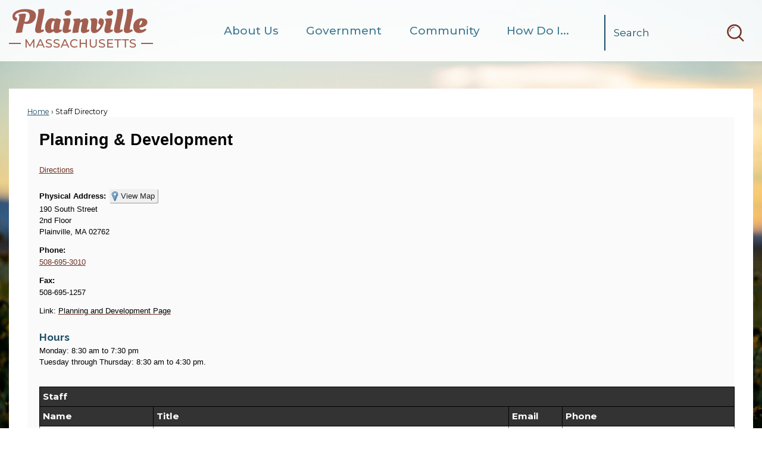

--- FILE ---
content_type: text/html; charset=utf-8
request_url: https://plainville.ma.us/Directory.aspx?did=26
body_size: 22856
content:

<!DOCTYPE html>
<html lang="en">
<head>

	<meta http-equiv="Content-type" content="text/html; charset=UTF-8" />
<!-- Google Tag Manager for GA4 -->
				<script>(function(w,d,s,l,i){w.GAMeasurementID='G-31K9C5VK57';w[l]=w[l]||[];w[l].push({'gtm.start':
				new Date().getTime(),event:'gtm.js'});var f=d.getElementsByTagName(s)[0],
				j=d.createElement(s),dl=l!='dataLayer'?'&l='+l:'';j.async=true;j.src=
				'https://www.googletagmanager.com/gtm.js?id='+i+dl;f.parentNode.insertBefore(j,f);
				})(window,document,'script','cpDataLayerGA4','GTM-K73C5PS');</script>
				<!-- End Google Tag Manager for GA4 -->
				<script type='text/javascript'>
					var enableTelemetry = 'false'
					var aiConfig = {
					instrumentationKey: '1cde048e-3185-4906-aa46-c92a7312b60f'						
					}
					var appInsights = window.appInsights || function (a) { function b(a) { c[a] = function () { var b = arguments; c.queue.push(function () { c[a].apply(c, b) }) } } var c = { config: a }, d = document, e = window; setTimeout(function () { var b = d.createElement('script'); b.src = a.url || 'https://js.monitor.azure.com/scripts/a/ai.0.js', d.getElementsByTagName('script')[0].parentNode.appendChild(b) }); try { c.cookie = d.cookie } catch (a) { } c.queue = []; for (var f = ['Event', 'Exception', 'Metric', 'PageView', 'Trace', 'Dependency']; f.length;)b('track' + f.pop()); if (b('setAuthenticatedUserContext'), b('clearAuthenticatedUserContext'), b('startTrackEvent'), b('stopTrackEvent'), b('startTrackPage'), b('stopTrackPage'), b('flush'), !a.disableExceptionTracking) { f = 'onerror', b('_' + f); var g = e[f]; e[f] = function (a, b, d, e, h) { var i = g && g(a, b, d, e, h); return !0 !== i && c['_' + f](a, b, d, e, h), i } } return c }(aiConfig);
					window.appInsights = appInsights, appInsights.queue && 0 === appInsights.queue.length;
					// Add telemetry initializer
					appInsights.queue.push(function() {
						appInsights.context.addTelemetryInitializer(function(envelope) {
							var telemetryItem = envelope.data.baseData;
							// To check the telemetry item’s type:
							if (!false)
							{
								//If the telemetry is not enabled, we still want to capture Google map custom event, so only allow that
								if (envelope.name.indexOf('.Event') == -1)
									return false;
							}
						});
					});						
					appInsights.trackPageView();
				</script>
	<script>
		function populateAntiForgery(token) {
			var input = document.createElement("input");
			input.name = "__RequestVerificationToken";
			input.type = "hidden";
			input.value = token;
			var absPat = /^https?:\/\/|^\/\//i;
			var forms = document.getElementsByTagName("form");
			for (var i = 0; i < forms.length; i++) {
				if (forms[i].method == "post" &&
					!forms[i].querySelector('[name="__RequestVerificationToken"]') &&
					!absPat.test(forms[i].getAttribute("action"))) {
					forms[i].appendChild(input.cloneNode());
				}
			}
		}

		function getAntiForgeryToken(callback, error) {
			var xhr = new XMLHttpRequest();
			xhr.open("GET", "/antiforgery");
			xhr.addEventListener("load", function() {
				try {
					if (this.status !== 200) {
						throw Error("Invalid status. Could not retrieve antiforgery token.");
		}
					var obj = JSON.parse(this.responseText);
					callback(obj.token);
				} catch (e) {
					typeof error === "function" && error(e);
				}
			});
			xhr.send();
		}

		getAntiForgeryToken(function(token) {
			if (document.readyState === "complete"
				|| document.readyState === "loaded" 
				|| document.readyState === "interactive") {
				populateAntiForgery(token);
				return;
			}
			document.addEventListener("DOMContentLoaded", function() {
				populateAntiForgery(token);
			}, false);
		}, console.error);
			</script>
			

	<script type="text/javascript">
		window.departmentHeader = {};
		window.pageSectionTracker = {};
		window.isResponsiveEnabled = true;
		window.isRemoveSetHeights= false;
		if (window.isRemoveSetHeights) {
			document.documentElement.className += ' removeSetHeights';
		}
		window.mainMenuMediaQuery = 'screen and (max-width: 40em)';
		window.isMobileBrowserIncludingTablets = false;
		window.fixedResponsiveMenu = false;
		window.fullWidthResponsiveMenu = true;
		window.responsiveMenuHeight = '';
		window.responsiveMenuFontSize = '';
		(function () {
			window.setSizeCookie = function () {
				document.cookie = "dpi=" + window.devicePixelRatio + "; path=/";
				document.cookie = "viewportWidth=" + window.innerWidth + "; path=/";
				document.cookie = "viewportHeight=" + window.innerHeight + "; path=/";
				if (screen && screen.width && screen.height) {
					document.cookie = "screenWidth=" + screen.width + "; path=/";
					document.cookie = "screenHeight=" + screen.height + "; path=/";
				}
				document.cookie = "responsiveGhost=1; path=/";
			};

			setSizeCookie();
		}());
	</script>
		<meta name="viewport" content="width=device-width, initial-scale=1">
	<script async src="https://docaccess.com/docbox.js"></script>
	
	
	<meta name="theme-color" content="#1d4e66">
	<link rel="icon" href="/images/favicon.ico" type="image/x-icon" />
	<link rel="shortcut icon" href="/images/favicon.ico" type="image/x-icon" />
		<title>Staff Directory • Planning &amp; Development</title>

			<script src="/Assets/Scripts/jQuery/jquery-2.2.4.min.js"></script>
	<script src="/Assets/Scripts/jQuery/jQuery-migrate-1.4.1.js" type="text/javascript"></script>
	

	<!--[if IE 6]><script language="JavaScript" type="text/javascript"> var isie6 = true; </script><![endif]-->
	<!--[if IE 7]><script language="JavaScript" type="text/javascript"> var isie7 = true; </script><![endif]-->
	<!--[if IE 8]><script language="JavaScript" type="text/javascript"> var isie8 = true; </script><![endif]-->
	<!--[if IE 9]><script language="JavaScript" type="text/javascript"> var isie8 = true; </script><![endif]-->
	<script type="text/javascript"><!--
	var intCountryCode = 840;
	var externalSiteDialogHeight = '390px';
	var order = '';
//--></script>
	
	<link href="/-1465647691.css" rel="stylesheet" type="text/css" />	<link href="/2064488071.css" rel="stylesheet" type="text/css" />

	<link rel="stylesheet" type="text/css" href="/Assets/Styles/Print.css" media="print">
	<script type="text/javascript">
		window.Pages = window.Pages || {};
		// FrontEnd RWD initialization
		window.Pages.rwdReady = $.Deferred();
		window.Pages.toolBarDeferred = $.Deferred();
		window.Pages.rwdSetupComplete = $.Deferred();
		window.Pages.megaMenuLoaded = $.Deferred();
		window.Pages.angularToolbarComplete = $.Deferred();
		window.Pages.frontEndToolbarComplete = $.Deferred();
	</script>
	

	<meta http-equiv="Content-Type" content="text/html; charset=UTF-8">
		
	
	<link rel="stylesheet" href="/App_Themes/CP/nmenu.css" type="text/css">

    
	<!-- Dynamic Header Scripts -->
	
	<!--Reference Stylesheet-->
	
    
		<!--Dynamic Header Styles-->
	<style type="text/css">
	
	</style>
	
	
	



	<script src="/-28722462.js" type="text/javascript"></script>
	
	

	<!--[if lte IE 8]><link rel="stylesheet" type="text/css" href="/App_Themes/ie8.css"><![endif]-->
	<!--[if lte IE 7]><link rel="stylesheet" type="text/css" href="/App_Themes/ie7.css"><![endif]-->
	<!--[if lte IE 6]><link rel="stylesheet" type="text/css" href="/App_Themes/ie6.css"><![endif]-->
	<!--[if lt IE 9]><script type="text/javascript" src="/Scripts/html5.js"></script><![endif]-->

	<script type="text/javascript">
		setEditorVariables(false, 840);
		function getPrintPreviewType() { return 0; } function printPreview() {pPreview(getPrintPreviewType()); }
	</script>
	<script src="/Assets/Scripts/AlpineJS/3.14.1/alpine.min.js" type="text/javascript" defer="defer"></script>
</head>
<body class="wide " >

    <script>jQuery(document).click(function (event) {
	var target = jQuery(event.target);
	if (target.attr('src') && target.parents('.image').length && target.parents('.widget').length) {
		var text = target.attr('title');
		
		if (!text.length) {
			text = "N/A";
		}
		ga('send',
			{
				hitType: 'event',
				eventCategory: 'Image',
				eventAction: 'Image - ' + text,
				eventLabel: window.location.href
			});
	}
	if (target.is('button') || target.hasClass('button') || target.parents().hasClass('button')) {
		var text = "";
		if (target.parents('.button')[0]) {
			text = target.parents('.button').first().text();
		} else if (target.text().length) {
			text = target.text();
		} else if (target.attr('title').length) {
			text = target.attr('title');
		}
		if (!text.length) {
			text = "N/A";
		}
		ga('send',
			{
				hitType: 'event',
				eventCategory: 'Button',
				eventAction: 'Button - ' + text,
				eventLabel: window.location.href
			});
	}
	if (target.parents('.widgetCustomHtml').length) {
		ga('send',
			{
				hitType: 'event',
				eventCategory: 'Custom Html',
				eventAction: 'Custom Html Clicked',
				eventLabel: window.location.href
			});
	}
	if (target.parents('.editor').length) {
		ga('send',
			{
				hitType: 'event',
				eventCategory: 'Editor',
				eventAction: 'Editor Link Clicked',
				eventLabel: window.location.href
			});
	}
	if (target.parents('.GraphicLinks').length) {
		var text = "";
		var targetGraphicLink = target;
		if (target.hasClass('widgetGraphicLinksLink')) {
			targetGraphicLink = jQuery(target.children()[0]);
		}
		if (targetGraphicLink.hasClass('text')) {
			text = targetGraphicLink.text();
		} else if (targetGraphicLink.attr('src').length) {
			if (targetGraphicLink.attr('alt').length) {
				text = targetGraphicLink.attr('alt');
			} else {
				text = targetGraphicLink.attr('src');
			}
		} else {
			text = "N/A";
		}
		ga('send',
			{
				hitType: 'event',
				eventCategory: 'Graphic Links',
				eventAction: 'Graphic Link - ' + text,
				eventLabel: window.location.href
			});
	}
	if (target.parents('.InfoAdvanced').length) {
		ga('send',
			{
				hitType: 'event',
				eventCategory: 'Info Advanced',
				eventAction: 'Info Advanced Clicked',
				eventLabel: window.location.href
			});
	}
	if (target.parents('.list').length) {
		ga('send',
			{
				hitType: 'event',
				eventCategory: 'List',
				eventAction: 'List Clicked',
				eventLabel: window.location.href
			});
	}
	if (target.parents('.megaMenuItem').length || target.parents('.topMenuItem').length) {
		var megaMenuText = jQuery('.topMenuItem.mouseover').find('span').text();
		var breadCrumbs = [];
		jQuery('.breadCrumbs > li').each(function () {
			 breadCrumbs.push(this.textContent);
		});
		var pageTitle = breadCrumbs.join('>');
		var subTitleText = target.parents('.megaMenuItem').children('.widgetTitle').children().text();
		var text = "";
		if (pageTitle) {
			text += pageTitle + " | ";
		} else {
			text += document.title + ' - ';
		}
		if (target.text() == "" && megaMenuText == "") {
			text += "N/A";
		} else if (target.text().length && megaMenuText.length) {
			if (megaMenuText == target.text()) {
				text += megaMenuText;
			} else {
				text += megaMenuText + " - " + subTitleText + " - " + target.text();
			}
		} else if (target.text() == "") {
			text += megaMenuText;
		} else {
			text += target.text();
		}
		if (!text.length) {
			text = "N/A";
		}
		ga('send',
			{
				hitType: 'event',
				eventCategory: 'Mega Menu',
				eventAction: 'Mega Menu : ' + text,
				eventLabel: window.location.href
			});
	}
	if (target.parents('.widgetNewsFlash').length && target.parents('.widgetItem').length) {
		var text = jQuery(target.parents('.widgetItem')[0]).find('.widgetTitle').children().text();
		if (!text.length) {
			text = "N/A";
		}
		ga('send',
			{
				hitType: 'event',
				eventCategory: 'News Flash',
				eventAction: 'News Flash - ' + text,
				eventLabel: window.location.href
			});
	}
	if (target.hasClass('widgetQuickLinksLink') || target.find('.widgetQuickLinksLink').length) {
		var text = target.text();
		if (!text.length) {
			text = "N/A";
		}
		ga('send',
			{
				hitType: 'event',
				eventCategory: 'Quick Links',
				eventAction: 'Quick Links - ' + text,
				eventLabel: window.location.href
			});
	}
	if (target.attr('src') && target.parents('.cpSlideshow').length) {
		var text = target.attr('title');
		if (!text.length) {
			text = "N/A";
		}
		ga('send',
			{
				hitType: 'event',
				eventCategory: 'Slideshow',
				eventAction: 'Slideshow - ' + text,
				eventLabel: window.location.href
			});
	}
	if (target.parents('.widgetText').length) {
		ga('send',
			{
				hitType: 'event',
				eventCategory: 'Text',
				eventAction: 'Text Link Clicked',
				eventLabel: window.location.href
			});
	}
});</script>

    <div id="fb-root"></div>
<div id=skipToContentLinks>
<a href="#contentarea" target="_self" class="skipToContentLink">Skip to Main Content</a>
</div>
    <form id="frmReferenceFormForTelerikEditorDialogs"></form>

        <input type="hidden" id="GoogleMapsKey" value="AIzaSyDWUuE-ifkbhxblF920N8MjpBdTg1Wt784" />



    <input type="hidden" id="cpcDomain" value="https://cp-civicplusuniversity2.civicplus.com">
    <input type="hidden" id="hdnStructureID" value="8" />
    <input type="hidden" id="hdnContentCollectionID" value="d506c8c9-588c-4ced-9441-67f9a0ba296c" />
    <input type="hidden" id="hdnWorkingCopyID" value="00000000-0000-0000-0000-000000000000" />
    <input type="hidden" id="hdnThemeID" value="25" />
    <input type="hidden" id="pageIsFrontEnd" value="true" />
    <input type="hidden" id="pageModuleID" value="4" />
    <input type="hidden" id="pagePageID" />

        <input type="hidden" id="hdnModuleID" value="4" />
    <div id="stickyPlaceholder"></div>
    <div id="outer-wrap" class="outer-wrap">
        <div id="inner-wrap" class="inner-wrap">
                <div id="divToolbars" class="cpToolbars newCP mui-fixed" style="">
                    



                </div>
            <div id="bodyWrapper">
                <div id="mainNavHolderMobile" class="mainNavHolderMobile"></div>
                
<div data-cpRole="structuralContainer" id="bodyContainerTS">
<!-- Banner --><div data-cpRole="banner" id="banner1" class="fixedBannerTS"><div data-cpRole="structuralContainer" id="bannerContainerTS">
<!-- Header Container --><header data-cpRole="structuralContainer" id="headerContainerTS">
<div class="siteWrap3"><div data-cpRole="banner" id="bannerLogoTS" class="bannerLogoTS empty">




				<a id="bannerLogoTS-69" style="			display: block; text-align: center;
" class="bannerObject" href="/" target="_self"><img alt="Plainville Massachusetts" class="bannerObject" height="85" src="/ImageRepository/Document?documentID=99" width="242" /></a>
</div><div data-cpRole="contentContainer" id="searchTS">	<div id="cc82745cc7-e7bd-4747-a3c8-73c7dea1128c" data-containerid="82745cc7-e7bd-4747-a3c8-73c7dea1128c" class="pageContent cpGrid cpGrid24 isLockedContainer showInMobile">
				                

		<div class="row outer wide"><!--
--><div class="outer col col24 first last" style="" data-widgetcontainerid="8118fec8-045e-4e4c-8578-411dbd0b0d9d">				
	<div class="row nest first last wide">
	
	<div class="inner col col24 first last idb7e0c212-9637-4c02-b05d-cad8529a7aac" style="" data-widgetcontainerid="b7e0c212-9637-4c02-b05d-cad8529a7aac">	
<div data-widget-id="cdf1dfd6-bca9-46e1-808e-ccee819cb64e" data-widget-controller-path="/Layout/WidgetSearch">
	
	<script defer type="text/javascript" src="/Common/Controls/jquery-ui-1.14.1/jquery-ui.min.js"></script>
	<script defer src="/Areas/Layout/Assets/Scripts/Search.js" type="text/javascript"></script>
	<script defer type="text/javascript">

		$(document).ready(function () {
			try {
				$(".widgetSearchButton.widgetSearchButtoncdf1dfd6-bca9-46e1-808e-ccee819cb64e").click(function (e) {
				e.preventDefault();
					if (false||$("#ysnSearchOnlyDeptcdf1dfd6-bca9-46e1-808e-ccee819cb64e").is(':checked'))
					{
						doWidgetSearch($(this).siblings(".widgetSearchBox").val(), Number(0));
					}
					else {
						doWidgetSearch($(this).siblings(".widgetSearchBox").val(), 0);
					}
			});
			$("#searchFieldcdf1dfd6-bca9-46e1-808e-ccee819cb64e").keypress(function (e) {
				if (window.clipboardData) {
					if (e.keyCode === 13) {
						if ($("#ysnSearchOnlyDeptcdf1dfd6-bca9-46e1-808e-ccee819cb64e").is(':checked') || false) {
								doWidgetSearch($(this).val(), Number(0));
							} else {
								doWidgetSearch($(this).val(), 0);
							}
						return false;
					}
				} else {
					if (e.which === 13) {
						if ($("#ysnSearchOnlyDeptcdf1dfd6-bca9-46e1-808e-ccee819cb64e").is(':checked') || false) {
								doWidgetSearch($(this).val(), Number(0));
							} else {
								doWidgetSearch($(this).val(), 0);
							}
						return false;
					}
				}
				return true;
			});

				if (true) {
					var currentRequest = null;
					var $searchField = $("#searchFieldcdf1dfd6-bca9-46e1-808e-ccee819cb64e").autocomplete({
						source: function (request, response) {
							currentRequest = $.ajax({
								url: '/Search/AutoComplete' + ($("#ysnSearchOnlyDeptcdf1dfd6-bca9-46e1-808e-ccee819cb64e").is(':checked') || false? '?departmentId=0' : ''),
								dataType: "json",
								timeout: 10000,
								beforeSend: function () {
									if (currentRequest != null) {
										currentRequest.abort();
									}
								},
								data:
								{
									term: request.term,
								},
								success: function (data) {
									response(data);
									$('.autoCompleteError').remove();
								},
								error: function (xmlhttprequest, textstatus, message) {
									if (textstatus === "timeout") {
										if ($("#searchFieldcdf1dfd6-bca9-46e1-808e-ccee819cb64e").siblings('.autoCompleteError').length == 0)
											$('<span class="autoCompleteError"><p class="alert error">Search autocomplete is currently not responding. Please try again later.</p></span>').insertAfter($("#searchFieldcdf1dfd6-bca9-46e1-808e-ccee819cb64e"));
									}
								}
							});
						},
						html: true,
						delay: 500,
						select: function (event, ui) {
							$(this).val(ui.item.value);
							$(this).next().click();
						}
					});

					$searchField.data("ui-autocomplete")._renderItem = function (ul, item) {
						return $("<li class=\"itemList\"></li>")
							.data("ui-autocomplete-item", item)
							.append("<a>" + item.label + "</a>")
							.appendTo(ul);
					};
}
}
			catch(e) {} //we're going to eat this error. Autocomplete won't work but we dont wan't to break anything else on the page.
		});
	</script>

	<section id="widgetPreviewSearch" class="widget widgetSearch skin43 widgetOptionSet15" style="display: block;" aria-label="Search">
				<!-- For the button right and inside -->
		<div class="widgetBody buttonRightInside">
			<input class="widgetSearchBox widgetSearchBoxcdf1dfd6-bca9-46e1-808e-ccee819cb64e" cp5ph="true" id="searchFieldcdf1dfd6-bca9-46e1-808e-ccee819cb64e" name="searchField" onchange="searchBtnApplyQuery();" placeholder="Search" title="Search" type="text" value="" />
						<a href="/Search/Results" id="btnSearchIcon" class="widgetSearchButton widgetSearchButtoncdf1dfd6-bca9-46e1-808e-ccee819cb64e" role="button"><img alt="Search" class="imageHover" data-hover="/ImageRepository/Document?documentID=110" data-image="/ImageRepository/Document?documentID=111" src="/ImageRepository/Document?documentID=111" /></a>

			<label class="searchLabel" for="searchFieldcdf1dfd6-bca9-46e1-808e-ccee819cb64e">Search</label>
		</div>

	</section>


<style scoped>
	  
		.widgetSearch ::-webkit-input-placeholder {
		color: #1D4E66;
	  }
		.widgetSearch :-moz-placeholder { /* Firefox 18- */
	   color: #1D4E66;
	}
		.widgetSearch ::-moz-placeholder {  /* Firefox 19+ */
	   color: #1D4E66;
	}
	.widgetSearch :-ms-input-placeholder {
	   color: #1D4E66;
	}
	

	.widgetSearch .widgetBody .widgetSearchBoxcdf1dfd6-bca9-46e1-808e-ccee819cb64e
	{
		color: #1D4E66;
		background-color: rgba(0,0,0, 0);
height: 60px;
padding-left: .85em;
border-style: solid;
border-width: 0px 0px 0px 2px; 
border-color: #1D4E66;
font-family: Montserrat;
font-style: Regular;
font-size: 17px;
font-weight: 400;
	}
	.widgetSearch .widgetBody .widgetSearchButtoncdf1dfd6-bca9-46e1-808e-ccee819cb64e
	{
		
	}
	.widgetSearch .widgetSearch-onlyDeptcdf1dfd6-bca9-46e1-808e-ccee819cb64e
	{
		display: inline-block;
		color: #333;
		
		
		 padding-top: 10px;
	}
	#ysnSearchOnlyDeptcdf1dfd6-bca9-46e1-808e-ccee819cb64e
	{
		position: relative;
		top: .125em;
	}

</style>

<link rel="stylesheet" href="/Common/Controls/jquery-ui-1.14.1/jquery-ui.min.css">
<link rel="stylesheet" href="/Common/Controls/jquery-ui-1.14.1/jquery-ui.theme.min.css">



<script type="text/javascript">
	//Updates search icons href to have the correct queryString
	function searchBtnApplyQuery() {
		document.getElementById("btnSearchIcon").href = "/Search?searchPhrase=" + document.getElementById("searchFieldcdf1dfd6-bca9-46e1-808e-ccee819cb64e").value;
	}
	</script>

</div>
	</div> <!-- inner column -->

	</div> <!-- inner row -->

			</div><!-- outer column --><!--		--></div> <!-- outer row -->


	</div>
</div><nav data-cpRole="nav" id="mainNav" class="siteNav mainNav" role="navigation">
<ol id="mainNavMenu" data-parent="1" class="rootNavMenu" role="menu"><!--
--><li id="MainItem35" class="topMenuItem" role="none" data-pageid="35" data-displaymegamenu="True"><!--
			--><!--
			--> <a role = "menuitem" aria-haspopup=true aria-expanded='false' id = "mainNavAboutUs" class="navMainItem mainNavItem mainNavItem1" href="/35/About-Us" target = "_self" >   About Us </a>			<!--
			--><!--
			--></li><!----><li id="MainItem27" class="topMenuItem" role="none" data-pageid="27" data-displaymegamenu="True"><!--
			--><!--
			--> <a role = "menuitem" aria-haspopup=true aria-expanded='false' id = "mainNavGovernment" class="navMainItem mainNavItem mainNavItem2" href="/27/Government" target = "_self" >   Government </a>			<!--
			--><!--
			--></li><!----><li id="MainItem31" class="topMenuItem" role="none" data-pageid="31" data-displaymegamenu="True"><!--
			--><!--
			--> <a role = "menuitem" aria-haspopup=true aria-expanded='false' id = "mainNavCommunity" class="navMainItem mainNavItem mainNavItem3" href="/31/Community" target = "_self" >   Community </a>			<!--
			--><!--
			--></li><!----><li id="MainItem9" class="topMenuItem" role="none" data-pageid="9" data-displaymegamenu="True"><!--
			--><!--
			--> <a role = "menuitem" aria-haspopup=true aria-expanded='false' id = "mainNavHowDoI" class="navMainItem mainNavItem mainNavItem4" href="/9/How-Do-I" target = "_self" >   How Do I... </a>			<!--
			--><!--
			--></li><!---->
</ol>


	<script type="text/javascript">
		(function () {
			function setupMenu() {
				const menuID = 'mainNavMenu';
				const menuType = MAIN_MENU;

				//setup menu manager properties for main menu
				if (!menuManager.mobileMainNav && true)
					menuManager.adjustMainItemsWidth('#' + menuID);
				menuManager.isMainMenuEditable = false;
				menuManager.mainMenuMaxSubMenuLevels = 4;
				menuManager.setMOMMode(2, menuType);

				//Init main menu
				const setupDraggable = menuManager.isMainMenuEditable;
				const urlToGetHiddenMenus = '/Pages/MenuMain/HiddenMainSubMenus?pageID=1&moduleID=4&themeID=25&menuContainerID=mainNav';

				menuManager.setupMenu(menuID, 'mainNav', menuType, setupDraggable, urlToGetHiddenMenus);
				menuManager.mainMenuInit = true;
				menuManager.mainMenuTextResizer = true;
				if (1.00 > 0)
					menuManager.mainMenuTextResizerRatio = 1.00;
				if (window.isResponsiveEnabled)
					menuManager.mainMenuReady.resolve();

			}

			if (document.readyState === "complete"
				|| document.readyState === "loaded"
				|| document.readyState === "interactive") {
				setupMenu();
				return;
			}

			document.addEventListener("DOMContentLoaded", setupMenu);
		})();
	</script>


<aside data-cpRole="megaMenu" id="megaMenu" class="megaMenu" style="display: none;"><input type="hidden" id="megaMenuPopupDirection" value="0"><input type="hidden" id="megaMenuWidthReference" value="1"><aside role="menu" data-cpRole="contentContainer" id="mainNavMegaMenu35" class="contentTop mainNavMegaMenu megaMenuContainer pageID_35 hidden" data-orientation="horizontal">	<div id="ccfdec8893-0999-4b34-98f3-b89d08f9a19f" data-containerid="fdec8893-0999-4b34-98f3-b89d08f9a19f" class="pageContent cpGrid cpGrid24 showInMobile">
				                



	</div>
</aside><aside role="menu" data-cpRole="contentContainer" id="mainNavMegaMenu27" class="contentTop mainNavMegaMenu megaMenuContainer pageID_27 hidden" data-orientation="horizontal">	<div id="cc0924af6a-da96-49e5-a7a7-904cdb890fe3" data-containerid="0924af6a-da96-49e5-a7a7-904cdb890fe3" class="pageContent cpGrid cpGrid24 showInMobile">
				                



	</div>
</aside><aside role="menu" data-cpRole="contentContainer" id="mainNavMegaMenu31" class="contentTop mainNavMegaMenu megaMenuContainer pageID_31 hidden" data-orientation="horizontal">	<div id="cc86605089-9a83-4819-814c-b89cb4383820" data-containerid="86605089-9a83-4819-814c-b89cb4383820" class="pageContent cpGrid cpGrid24 showInMobile">
				                



	</div>
</aside><aside role="menu" data-cpRole="contentContainer" id="mainNavMegaMenu9" class="contentTop mainNavMegaMenu megaMenuContainer pageID_9 hidden" data-orientation="horizontal">	<div id="ccbe545ed3-5c5a-4e52-871c-f331415c1013" data-containerid="be545ed3-5c5a-4e52-871c-f331415c1013" class="pageContent cpGrid cpGrid24 showInMobile">
				                



	</div>
</aside></aside></nav></div>
</header><!-- Content container --><div data-cpRole="structuralContainer" id="mainContainerTS">
<div class="siteWrap"><div data-cpRole="structuralContainer" id="mainWrapTS" class="mainWrap" role="main">
<div data-cpRole="structuralContainer" id="outerContentWrapTS" class="outerContentWrap">
<div data-cpRole="structuralContainer" id="contentWrapTS" class="contentWrap">
<div data-cpRole="breadCrumbs" id="breadCrumbs" class="breadCrumbContainer">		<ol class="semanticList breadCrumbs">
			<li><a class="breadCrumb" href="/">Home</a></li><li>Staff Directory</li>
		</ol>

	   
    
</div>
<div data-cpRole="mainContentContainer" id="moduleContent">

<div id="ctl00_ctl00_MainContent_BodyWrapper">
	
	<script type="text/javascript"><!--
	var isie6 = false, isie7 = false, isie6or7 = false;
	var intCountryCode = 840;

	function setUrlLength(editor) {
		//Toggle Image Context Menu Items
		setMenuItems(editor);
		//setContentBackgroundColor(editor);
		removeIEParagraphs(editor);
	}
	function setUrlLengthAndToolToggle(editor) {
		var minToolsGroups = 2; // Number of MinimumSetOfTools tools groups.
		
		// Hide the MinimumSetOfTools on load.
		var toolbar = editor.get_toolContainer(); // Get toolbar container.
		var toolgroups = toolbar.getElementsByTagName("UL"); // Get all toolgroups containers.
		
		for (var i = toolgroups.length - 1; i >= minToolsGroups; i--)			toolgroups[i].style.display = "none";
		
		if (editor.isIE) {
			var elem = editor.get_element();
			elem.style.height = "430px";
 			elem.style.minHeight = "430px";
		}
		
		// Toggle Image Context Menu Items.
		setMenuItems(editor);
		//setContentBackgroundColor(editor);
		removeIEParagraphs(editor);
	}
//--></script><!--[if IE 6]><script type="text/javascript">isie6 = true; isie6or7 = true;</script><![endif]-->
<!--[if IE 7]><script type="text/javascript">isie7 = true; isie6or7 = true;</script><![endif]-->

	

	<form name="aspnetForm" method="post" action="./Directory.aspx?did=26" id="aspnetForm" style="display:inline;" onsubmit="return headerValidationCallback();" enctype="multipart/form-data" autocomplete="off">
<div>
<input type="hidden" name="__EVENTTARGET" id="__EVENTTARGET" value="" />
<input type="hidden" name="__EVENTARGUMENT" id="__EVENTARGUMENT" value="" />
<input type="hidden" name="__VIEWSTATE" id="__VIEWSTATE" value="ffpwHqmRm2jpR0foMGpqRjOyXMMi0OTy5w19U1zErvpSy7VIygL2GEnr4mVp645rxnUyDsF02FY66lAarPwVkqFPGKJJmMSvLso1WLN1GiNqAj7qSsLzDCZSm9ynLD/w" />
</div>

<script type="text/javascript">
//<![CDATA[
var theForm = document.forms['aspnetForm'];
if (!theForm) {
    theForm = document.aspnetForm;
}
function __doPostBack(eventTarget, eventArgument) {
    if (!theForm.onsubmit || (theForm.onsubmit() != false)) {
        theForm.__EVENTTARGET.value = eventTarget;
        theForm.__EVENTARGUMENT.value = eventArgument;
        theForm.submit();
    }
}
//]]>
</script>


<script src="/WebResource.axd?d=pynGkmcFUV13He1Qd6_TZDLabodcikOjfaxGftwY9HZ4kdGjeaKe0dWaPQB1vgEd44eKAO0Ba1XMxE47-4twmw2&amp;t=638901361900000000" type="text/javascript"></script>


<script src="/ScriptResource.axd?d=[base64]" type="text/javascript"></script>
<div>

	<input type="hidden" name="__VIEWSTATEGENERATOR" id="__VIEWSTATEGENERATOR" value="42A65EF5" />
</div>
		<!--for archiving purpose-->
		<input name="ysnNotifyMe" type="hidden">
		<input name="strPage" type="hidden">
		<input name="intArchMainCatID" type="hidden">
		<input name="intArchMainItemID" type="hidden">
		 <script type="text/javascript">
//<![CDATA[
Sys.WebForms.PageRequestManager._initialize('ctl00$ctl00$MainContent$scriptManager', 'aspnetForm', [], [], [], 90, 'ctl00$ctl00');
//]]>
</script>

		<script type="text/javascript">
			Sys.WebForms.PageRequestManager.getInstance().add_beginRequest(beginRequest);
			Sys.WebForms.PageRequestManager.getInstance().add_pageLoaded(pageLoaded);
		</script>
		
		<div id="modulecontent" name="modulecontent.aspx" style="padding-top: 0px;">
<div id="contentarea" ></div>

<!-- BEGIN CityDirectoryContent.aspx ***** -->
<style>
	#moduleContent,
	#moduleContent * {
		-moz-box-sizing: content-box;
		-webkit-box-sizing: content-box;
		box-sizing: content-box;
	}

	table[summary="Search Directory"], table[summary="Employee Info"], table[summary="Table for layout purposes"] {
		width: 100%
	}
</style>

<link href="/Common/Modules/CityDirectory/RWDCityDirectory.css" rel="stylesheet" type="text/css">
<script src="/Common/Modules/CityDirectory/RWDCityDirectory.js" type="text/javascript"></script>

<script type="text/javascript" language="javascript" src="/common/nMenu.js"></script>
<style type='text/css'>
	td.r { text-align: right; margin: 0px; margin-left: auto;}
	td.l { text-align: left; margin: 0px; margin-right: auto; }
	td.c { text-align: center; margin: 0px auto; }
	tr.qcol { background: #fafafa; }
	a.archLinkColor { color: #000000; }tr.alt { background-color: #ebe3e1; }	.DirectoryCategoryText, .BioName {
		font-family: arial;
		font-size: 10pt;
		color: Black;
		font-weight: bold;
	}
	.DirectoryNormalText, .BioText { 
		font-family: arial;
		font-size: 10pt;
		color: Black;
		font-weight: normal;
	}
	.DirectoryLinksText, .BioLink { 
		font-family: arial;
		font-size: 10pt;
		color: Black;
		font-weight: normal;
	}
	.BioLink { 
		color: #703325;
	}
	.BioName { 
		border: 0px;
		padding: 0px;
		color: #1d4e66;
	}
	.DirectoryNormalText label { font-weight: bold; }
	.DirectoryCategoryText { margin-bottom: 1em; }
	.DirectoryNormalText p { margin: 0px 0px 10px 0px; }
</style>

<div id="CityDirectoryLeftMargin" style="margin-left: 20px;">
	<div style='position: relative;' class='DirectoryCategoryText'><h1 style='margin-bottom: -0.5em;'>Planning & Development</h1>&nbsp;</div><span class='DirectoryNormalText'>
<div class="mapWrap" style="display:none;"><div id="googleMap26" class="googleMap" style="width: 200px; height: 200px; margin-top:10px"></div>	<div style="display: none" class="infotext">		<div class="address">190 South Street Plainville MA 02762		</div>	</div></div><a href="https://www.google.com/maps/place/190+South+Street+Plainville+MA+02762" target="_blank">Directions</a><br><br> <script type="text/javascript" language="javascript">
	$(window).load(function () {			loadGoogleMapsScript(2, 'loadMaps');		});
//--></script><label>Physical Address:</label><button class="viewMap" data-moduleId="4" onclick="new CivicPlus.Maps().LoadMap(document.getElementById('googleMap26'), null, $(document.getElementById('googleMap26')).next('.infotext').children('.address').text()); return false;">View Map</button><p>190 South Street<br>2nd Floor<br>Plainville, MA&nbsp;02762</p><label>Phone:</label><p><a href="tel:5086953010">508-695-3010</a></p><label>Fax:</label><p>508-695-1257</p>Link: <a href="/268/Planning-Development"><span class="DirectoryLinksText">Planning and Development Page</span></a><br><br><div class="fr-view"><h3 class="subhead2">Hours</h3><p id="isPasted">Monday: 8:30 am to 7:30 pm&nbsp;<br>Tuesday through Thursday: 8:30 am to 4:30 pm.</p></div>				<br></span>
                 <div class="pageStyles">					<table id="cityDirectoryDepartmentDetails_1" summary="City Directory" style='width: 100%; margin: 0px; padding: 0px; '>
                      <thead>						<tr>
							<th scope="col" colspan=5>
								<div style='font-weight: bold;'>
									<span style="float: left;">Staff</span>
								</div>
							</th>
						</tr>
						<tr>
							<th scope="col">
								<span style='font-weight: bold;'>
									Name
								</span>
							</th>
							<th scope="col">
								<span style='font-weight: bold;'>
Title								</span>
							</th>
							<th scope="col">
								<span style='font-weight: bold;'>
									Email
								</span>
							</th>
							<th scope="col">
								<span style='font-weight: bold;'>
									Phone
								</span>
							</th>
							<th scope="col" style='display:none'>
								<span style='font-weight: bold;'>
									Additional Phone
								</span>
							</th>
						</tr>
                      </thead>				<tr >
					<td>
						<span>
							<a href="/directory.aspx?EID=170">Torres, Taylor							</a>
						</span>
					</td>
<td>
<span>Director of Planning & Economic Development</span>
</td>
					<td>
						<span>
<script type="text/javascript" language="javascript"><!--
var w = "ttorres";
var x = "plainville.ma.us";
var y = "";
var z = document.write("<a href=\"mailto:" + w + '@' + x + '\">' + y +'</a>');
//--></script>
						</span>
					</td>
					<td>
						<span>
<a href="tel:5086953010;494">508-695-3010 Ext. 494</a>						</span>
					</td>
					<td style='display:none'>
						<span>
&nbsp;						</span>
					</td>
				</tr>
 </table></div><br>
<div style='margin-left: 1px'><a href="/Directory.aspx" class="DirectoryLinksText" style="font-weight: bold;">Return to Staff Directory</a></span></div><br>

	<br>
	<span style="font-family: arial; font-size: 12pt; color: Black;">
		
	</span>
</div>
<!-- END CityDirectoryContent.aspx ***** -->
</div>
<script type="text/javascript">order+='ModuleContent\n'</script>

		<div id="ctl00_ctl00_MainContent_ctl00_liveEditPopupWindow" class="modalContainer modalContainerCP" style="display: none;">
	<div id="ctl00_liveEditTitleBar" class="modalTitleLeft"><h3 id="ctl00_LiveEditModalTitle" class="modalTitle">Live Edit</h3><a id="ctl00_LiveEditCloseButton" class="modalClose" aria-label="Close this modal" href="/" title="Close this window"><svg viewBox='0 0 25 25' id='modalIconClose'><polygon style='fill:currentcolor' points='18.806,6.98 18.075,6.248 12.532,11.792 6.989,6.248 6.257,6.98 11.786,12.508 6.212,18.084 6.943,18.815 12.532,13.224 18.12,18.815 18.851,18.084 13.277,12.508'></polygon></svg></a></div><div id="ctl00_liveEditContentLeft" class="modalContentLeft"><div id="ctl00_liveEditContentRight" class="modalContentRight"><div id="ctl00_liveEditContent" class="modalContent"><iframe style="display: none; border: none;" src="about:blank" id="liveEditDialog" title="Live Edit Dialog" name="liveEditDialog"></iframe></div></div></div><div id="ctl00_liveEditFooter" class="modalBottomLeft"><div id="ctl00_liveEditfooterbar" class="modalBottomRight"><div id="ctl00_liveEditfooterbar1" class="modalBottom"></div></div></div>
</div><input type="submit" name="ctl00$ctl00$MainContent$ctl00_liveEditSpawnWindow" value="" id="ctl00_ctl00_MainContent_ctl00_liveEditSpawnWindow" disabled="disabled" aria-hidden="true" style="display: none;" />
	

<script type="text/javascript">
//<![CDATA[
Sys.Application.add_init(function() {
    $create(AjaxControlToolkit.ModalPopupBehavior, {"BackgroundCssClass":"modalBackground","CancelControlID":"ctl00_LiveEditCloseButton","PopupControlID":"ctl00_ctl00_MainContent_ctl00_liveEditPopupWindow","PopupDragHandleControlID":"ctl00_liveEditTitleBar","dynamicServicePath":"/Directory.aspx","id":"editItemBehavior"}, null, null, $get("ctl00_ctl00_MainContent_ctl00_liveEditSpawnWindow"));
});
//]]>
</script>
</form>
	<form id="aspnetSearchForm" name="aspnetSearchForm" style="display:none;" action="/Search.aspx" method="get">
		<input name="SearchString" type = "hidden" value ="" />
	</form>
	
	
	
	</div>
	 
</div>	

</div>
</div>
</div></div>
</div><!-- GBs --><div data-cpRole="structuralContainer" id="gbsContainerTS">
<div class="siteWrap2"><div data-cpRole="contentContainer" id="gbsTS">	<div id="cc2ede389f-61ee-4c91-8554-133de4a27898" data-containerid="2ede389f-61ee-4c91-8554-133de4a27898" class="pageContent cpGrid cpGrid24 isLockedContainer showInMobile" data-contentcontainerbreakpoint="45">
				                

		<div class="row outer wide"><!--
--><div class="outer col col8 first" style="" data-widgetcontainerid="0639580f-8710-4c00-b663-ac4b520da614">				
	<div class="row nest first last wide">
	
	<div class="inner col col8 first last idda2faccb-e6e7-44be-b3f6-735e2554106f" style="" data-widgetcontainerid="da2faccb-e6e7-44be-b3f6-735e2554106f">	
<div data-widget-id="60678320-aefb-429a-8ab8-1b731ce41fe4" data-widget-controller-path="/GraphicLinks/Widget">




<div id="graphicLinkWidget60678320-aefb-429a-8ab8-1b731ce41fe4" class="widget widgetGraphicLinks skin57 widgetOptionSet30 wide" data-elementqueryclasses='{"wide-narrow":"min-width:27em"}' data-elementquerymatch='matchMultiColumn' data-elementqueryunmatch='unmatchMultiColumn' data-modulewidgettype="graphicLinks">
	<div class="widgetHeader">
		<div class="">
				</div>
	</div>
	<div class="widgetBody cpGrid cpGrid2 "> 	
				<nav class="widgetGraphicLinksNav" aria-label="Graphic links">
					<div class="row   wide"><!--
--><div class="col col1 first "><ul class="semanticList"><!--
	    --><li class="widgetItem GraphicLinks">

<div>
	<a href="/AgendaCenter" target="_self" class="fancyButton fancyButton61 " >
		<span>
			<span><span class="text">Agendas &amp; Minutes</span></span>
		</span>
	</a>
</div>
		<style scoped="scoped">.fancyButton61.fancyButton:link,.fancyButton61.fancyButton:visited, .fancyButton61div.fancyButton{
	padding-left: 5em;
	background-image: url('/ImageRepository/Document?documentID=117');
	background-repeat: no-repeat;
	background-position: left center;
background-size: 70px;
transition: background-size;}
.fancyButton61.fancyButton:hover,.fancyButton61.fancyButton:focus,.fancyButton61.fancyButton:active,.fancyButton61.fancyButton.hover{
	background-image: url('/ImageRepository/Document?documentID=116');
	background-repeat: no-repeat;
	background-position: left center;
background-size: 70px;
}
.fancyButton61.fancyButton:link > span,.fancyButton61.fancyButton:visited > span, .fancyButton61div.fancyButton > span{
}
.fancyButton61.fancyButton:hover > span,.fancyButton61.fancyButton:focus > span,.fancyButton61.fancyButton:active > span,.fancyButton61.fancyButton.hover > span{
}
.fancyButton61.fancyButton .text{
	color: #ffffff;
	font-size: 1.1em;
	font-family: "Montserrat";
	text-align: left;
	padding-right: .5em;
	padding-left: 1.2em;
	font-weight: 500;
	text-decoration: none;
	padding-right: .5em;
	padding-left: 1.2em;
	background-repeat: no-repeat;
	background-position: left center;
height: 70px;line-height: 1.2em;}
.fancyButton61.fancyButton:hover .text,.fancyButton61.fancyButton:focus .text,.fancyButton61.fancyButton:active .text,.fancyButton61.fancyButton.hover .text{
	color: #ffffff;
	font-family: Montserrat;
	font-weight: 700;
	text-decoration: underline;
	background-repeat: no-repeat;
	background-position: left center;


}
</style>

 </li><!--
--></ul></div><!----><div class="col col1  last"><ul class="semanticList"><!--
	    --><li class="widgetItem GraphicLinks">

<div>
	<a href="/Jobs.aspx" target="_self" class="fancyButton fancyButton52 " >
		<span>
			<span><span class="text">Employment</span></span>
		</span>
	</a>
</div>
		<style scoped="scoped">.fancyButton52.fancyButton:link,.fancyButton52.fancyButton:visited, .fancyButton52div.fancyButton{
	padding-left: 5em;
	background-image: url('/ImageRepository/Document?documentID=119');
	background-repeat: no-repeat;
	background-position: left center;
background-size: 70px;
transition: background-size;}
.fancyButton52.fancyButton:hover,.fancyButton52.fancyButton:focus,.fancyButton52.fancyButton:active,.fancyButton52.fancyButton.hover{
	background-image: url('/ImageRepository/Document?documentID=118');
	background-repeat: no-repeat;
	background-position: left center;
background-size: 70px;
}
.fancyButton52.fancyButton:link > span,.fancyButton52.fancyButton:visited > span, .fancyButton52div.fancyButton > span{
}
.fancyButton52.fancyButton:hover > span,.fancyButton52.fancyButton:focus > span,.fancyButton52.fancyButton:active > span,.fancyButton52.fancyButton.hover > span{
}
.fancyButton52.fancyButton .text{
	color: #fff;
	font-size: 1.1em;
	font-family: "Montserrat";
	text-align: left;
	padding-right: .5em;
	padding-left: 1.2em;
	font-weight: 500;
	text-decoration: none;
	padding-right: .5em;
	padding-left: 1.2em;
	background-repeat: no-repeat;
	background-position: left center;
height: 70px;line-height: 1.2em;}
.fancyButton52.fancyButton:hover .text,.fancyButton52.fancyButton:focus .text,.fancyButton52.fancyButton:active .text,.fancyButton52.fancyButton.hover .text{
	font-family: Montserrat;
	font-weight: 700;
	text-decoration: underline;
	background-repeat: no-repeat;
	background-position: left center;


}
</style>

 </li><!--
--></ul></div><!--					--></div>
				</nav>
	</div>
	<div class="widgetFooter">
			</div>
</div>

</div>
	</div> <!-- inner column -->

	</div> <!-- inner row -->

			</div><!-- outer column --><!----><div class="outer col col8" style="" data-widgetcontainerid="8a97680e-c93f-4e12-baa2-df95d879b5d5">				
	<div class="row nest first last wide">
	
	<div class="inner col col8 first last idb9074477-417f-42c9-91d8-411a4f50b0f5" style="" data-widgetcontainerid="b9074477-417f-42c9-91d8-411a4f50b0f5">	
<div data-widget-id="756a340e-b5e7-4f10-a485-680c3096cff1" data-widget-controller-path="/GraphicLinks/Widget">




<div id="graphicLinkWidget756a340e-b5e7-4f10-a485-680c3096cff1" class="widget widgetGraphicLinks skin57 widgetOptionSet30 wide" data-elementqueryclasses='{"wide-narrow":"min-width:27em"}' data-elementquerymatch='matchMultiColumn' data-elementqueryunmatch='unmatchMultiColumn' data-modulewidgettype="graphicLinks">
	<div class="widgetHeader">
		<div class="">
				</div>
	</div>
	<div class="widgetBody cpGrid cpGrid2 "> 	
				<nav class="widgetGraphicLinksNav" aria-label="Graphic links">
					<div class="row   wide"><!--
--><div class="col col1 first "><ul class="semanticList"><!--
	    --><li class="widgetItem GraphicLinks">

<div>
	<a href="https://epay.cityhallsystems.com/?key=plainville.ma.us" target="_self" class="fancyButton fancyButton63 " >
		<span>
			<span><span class="text">Pay Bill Online</span></span>
		</span>
	</a>
</div>
		<style scoped="scoped">.fancyButton63.fancyButton:link,.fancyButton63.fancyButton:visited, .fancyButton63div.fancyButton{
	padding-left: 5em;
	background-image: url('/ImageRepository/Document?documentID=121');
	background-repeat: no-repeat;
	background-position: left center;
background-size: 70px;
transition: background-size;}
.fancyButton63.fancyButton:hover,.fancyButton63.fancyButton:focus,.fancyButton63.fancyButton:active,.fancyButton63.fancyButton.hover{
	background-image: url('/ImageRepository/Document?documentID=120');
	background-repeat: no-repeat;
	background-position: left center;
background-size: 70px;
}
.fancyButton63.fancyButton:link > span,.fancyButton63.fancyButton:visited > span, .fancyButton63div.fancyButton > span{
}
.fancyButton63.fancyButton:hover > span,.fancyButton63.fancyButton:focus > span,.fancyButton63.fancyButton:active > span,.fancyButton63.fancyButton.hover > span{
}
.fancyButton63.fancyButton .text{
	color: #fff;
	font-size: 1.1em;
	font-family: "Montserrat";
	text-align: left;
	padding-right: .5em;
	padding-left: 1.2em;
	font-weight: 500;
	text-decoration: none;
	padding-right: .5em;
	padding-left: 1.2em;
	background-repeat: no-repeat;
	background-position: left center;
height: 70px;line-height: 1.2em;}
.fancyButton63.fancyButton:hover .text,.fancyButton63.fancyButton:focus .text,.fancyButton63.fancyButton:active .text,.fancyButton63.fancyButton.hover .text{
	font-family: Montserrat;
	font-weight: 700;
	text-decoration: underline;
	background-repeat: no-repeat;
	background-position: left center;


}
</style>

 </li><!--
--></ul></div><!----><div class="col col1  last"><ul class="semanticList"><!--
	    --><li class="widgetItem GraphicLinks">

<div>
	<a href="/FormCenter/General-Forms-4/Citizen-Request-for-Services-Form-67" target="_self" class="fancyButton fancyButton62 " >
		<span>
			<span><span class="text">Report a Concern</span></span>
		</span>
	</a>
</div>
		<style scoped="scoped">.fancyButton62.fancyButton:link,.fancyButton62.fancyButton:visited, .fancyButton62div.fancyButton{
	padding-left: 5em;
	background-image: url('/ImageRepository/Document?documentID=123');
	background-repeat: no-repeat;
	background-position: left center;
background-size: 70px;
transition: background-size;}
.fancyButton62.fancyButton:hover,.fancyButton62.fancyButton:focus,.fancyButton62.fancyButton:active,.fancyButton62.fancyButton.hover{
	background-image: url('/ImageRepository/Document?documentID=122');
	background-repeat: no-repeat;
	background-position: left center;
background-size: 70px;
}
.fancyButton62.fancyButton:link > span,.fancyButton62.fancyButton:visited > span, .fancyButton62div.fancyButton > span{
}
.fancyButton62.fancyButton:hover > span,.fancyButton62.fancyButton:focus > span,.fancyButton62.fancyButton:active > span,.fancyButton62.fancyButton.hover > span{
}
.fancyButton62.fancyButton .text{
	color: #fff;
	font-size: 1.1em;
	font-family: "Montserrat";
	text-align: left;
	padding-right: .5em;
	padding-left: 1.2em;
	font-weight: 500;
	text-decoration: none;
	padding-right: .5em;
	padding-left: 1.2em;
	background-repeat: no-repeat;
	background-position: left center;
height: 70px;line-height: 1.2em;}
.fancyButton62.fancyButton:hover .text,.fancyButton62.fancyButton:focus .text,.fancyButton62.fancyButton:active .text,.fancyButton62.fancyButton.hover .text{
	font-family: Montserrat;
	font-weight: 700;
	text-decoration: underline;
	background-repeat: no-repeat;
	background-position: left center;


}
</style>

 </li><!--
--></ul></div><!--					--></div>
				</nav>
	</div>
	<div class="widgetFooter">
			</div>
</div>

</div>
	</div> <!-- inner column -->

	</div> <!-- inner row -->

			</div><!-- outer column --><!----><div class="outer col col8 last" style="" data-widgetcontainerid="21325285-5678-425e-a23f-cda3d5a99256">				
	<div class="row nest first last wide">
	
	<div class="inner col col8 first last iddcd66778-b93d-4b13-9508-f5c103d52100" style="" data-widgetcontainerid="dcd66778-b93d-4b13-9508-f5c103d52100">	
<div data-widget-id="0e260feb-5c15-4776-affb-bd6f2819f55d" data-widget-controller-path="/GraphicLinks/Widget">




<div id="graphicLinkWidget0e260feb-5c15-4776-affb-bd6f2819f55d" class="widget widgetGraphicLinks skin57 widgetOptionSet30 wide" data-elementqueryclasses='{"wide-narrow":"min-width:27em"}' data-elementquerymatch='matchMultiColumn' data-elementqueryunmatch='unmatchMultiColumn' data-modulewidgettype="graphicLinks">
	<div class="widgetHeader">
		<div class="">
				</div>
	</div>
	<div class="widgetBody cpGrid cpGrid2 "> 	
				<div class="row   wide"><!--
--><div class="col col1 first "><ul class="semanticList"><!--
	    --><li class="widgetItem GraphicLinks">

<div>
	<a href="/243/Finance-Accounting" target="_self" class="fancyButton fancyButton64 " >
		<span>
			<span><span class="text">Financial Information</span></span>
		</span>
	</a>
</div>
		<style scoped="scoped">.fancyButton64.fancyButton:link,.fancyButton64.fancyButton:visited, .fancyButton64div.fancyButton{
	padding-left: 5em;
	background-image: url('/ImageRepository/Document?documentID=138');
	background-repeat: no-repeat;
	background-position: left center;
background-size: 70px;
transition: background-size ;}
.fancyButton64.fancyButton:hover,.fancyButton64.fancyButton:focus,.fancyButton64.fancyButton:active,.fancyButton64.fancyButton.hover{
	background-image: url('/ImageRepository/Document?documentID=137');
	background-repeat: no-repeat;
	background-position: left center;
background-size: 70px;
}
.fancyButton64.fancyButton:link > span,.fancyButton64.fancyButton:visited > span, .fancyButton64div.fancyButton > span{
}
.fancyButton64.fancyButton:hover > span,.fancyButton64.fancyButton:focus > span,.fancyButton64.fancyButton:active > span,.fancyButton64.fancyButton.hover > span{
}
.fancyButton64.fancyButton .text{
	color: #fff;
	font-size: 1.1em;
	font-family: "Montserrat";
	text-align: left;
	padding-right: .5em;
	padding-left: 1.2em;
	font-weight: 500;
	text-decoration: none;
	padding-right: .5em;
	padding-left: 1.2em;
	background-repeat: no-repeat;
	background-position: left center;
	border-left: 3px None #ad8256;
height: 70px;line-height: 1.2em;}
.fancyButton64.fancyButton:hover .text,.fancyButton64.fancyButton:focus .text,.fancyButton64.fancyButton:active .text,.fancyButton64.fancyButton.hover .text{
	font-family: Montserrat;
	font-weight: 700;
	text-decoration: underline;
	background-repeat: no-repeat;
	background-position: left center;


}
</style>

 </li><!--
--></ul></div><!----><div class="col col1  last"><ul class="semanticList"><!--
--></ul></div><!--				--></div>
	</div>
	<div class="widgetFooter">
			</div>
</div>

</div>
	</div> <!-- inner column -->

	</div> <!-- inner row -->

			</div><!-- outer column --><!--		--></div> <!-- outer row -->


	</div>
</div></div>
</div><!-- Calendar/Carousel --><!-- <div data-cpRole="structuralContainer" id="homeContainer1">
    <div class="siteWrap">
      <div data-cpRole="contentContainer" id="homeContent1a"></div>
    </div>
  </div> --><!-- Footer --><footer data-cpRole="structuralContainer" id="footerContainerTS">
<div class="siteWrap"><div data-cpRole="contentContainer" id="footerTS">	<div id="cc0018f8ef-2d43-426a-a0b4-261c8c78bfb6" data-containerid="0018f8ef-2d43-426a-a0b4-261c8c78bfb6" class="pageContent cpGrid cpGrid24 isLockedContainer showInMobile" data-contentcontainerbreakpoint="60">
				                

		<div class="row outer wide"><!--
--><div class="outer col col6 first" style="" data-widgetcontainerid="6cc597dc-c176-4b93-b195-3847b6a88720">				
	<div class="row nest first wide">
	
	<div class="inner col col6 first last id4d1d48d5-6c08-4450-927f-fab5ec4a9e71" style="" data-widgetcontainerid="4d1d48d5-6c08-4450-927f-fab5ec4a9e71">	
    <div data-widget-id="f833c15c-4c28-4da3-b30e-deb7f53f6ba3" data-widget-controller-path="/InfoAdvanced/Widget">





	<section id="divInfoAdvf833c15c-4c28-4da3-b30e-deb7f53f6ba3" class="widget widgetInfoAdvanced skin37 widgetOptionSet5 wide" data-modulewidgettype="infoAdv" data-elementqueryclasses='{"wide-narrow":"min-width:25em"}' data-elementquerymatch='matchMultiColumn' data-elementqueryunmatch='unmatchMultiColumn' aria-label="Info Advanced">
			<header class="widgetHeader" id="headerf833c15c-4c28-4da3-b30e-deb7f53f6ba3">
		<div class="">
								</div>
	</header>
	<div class="widgetBody  cpGrid cpGrid1 ">
		<div class="row  wide">
					<div class="col col1 first last">
						<ol class="pageStyles semanticList">

<li class="InfoAdvanced widgetItem fr-view">
	<p><img src="/ImageRepository/Document?documentId=136" class="fr-fil fr-dib" alt="Plainville Massachusetts" style="width: 410px;"></p>
</li>						</ol>
					</div>
		</div>
	</div>
	<div class="widgetFooter">

	</div>

	</section>



<script type="text/javascript">
	//Render slideshow if info advacned items contain one.
	$(document).ready(function (e) {
		$('#divInfoAdvf833c15c-4c28-4da3-b30e-deb7f53f6ba3 .InfoAdvanced.widgetItem').each(function () {
			renderSlideshowIfApplicable($(this));		
		});
	});
</script></div>	</div> <!-- inner column -->

	</div> <!-- inner row -->
	<div class="row nest last wide">
	
	<div class="inner col col6 first last id0e7e41b7-2f70-4c3c-a0ac-9c650fab1ff9" style="" data-widgetcontainerid="0e7e41b7-2f70-4c3c-a0ac-9c650fab1ff9">	
<div data-widget-id="4166415c-7a6c-4bab-8c32-a91ccfc7c94f" data-widget-controller-path="/GraphicLinks/Widget">




<div id="graphicLinkWidget4166415c-7a6c-4bab-8c32-a91ccfc7c94f" class="widget widgetGraphicLinks skin59 widgetOptionSet31 wide" data-elementqueryclasses='{"wide-narrow":"min-width:1em"}' data-elementquerymatch='matchMultiColumn' data-elementqueryunmatch='unmatchMultiColumn' data-modulewidgettype="graphicLinks">
	<div class="widgetHeader">
		<div class="">
				</div>
	</div>
	<div class="widgetBody cpGrid cpGrid4 "> 	
				<div class="row autoWidths left wide"><!--
--><div class="col col1 first "><ul class="semanticList"><!--
	    --><li class="widgetItem GraphicLinks"><a class="widgetDesc widgetGraphicLinksLink" href="https://www.facebook.com/TownOfPlainville/" target="_self"  aria-label="Facebook graphic"><img src="/ImageRepository/Document?documentID=94" 
     class="graphicButtonLink" alt="Facebook" 
     onmouseover="this.src='/ImageRepository/Document?documentID=94'" 
	onmouseout="this.src='/ImageRepository/Document?documentID=94'"
     onfocus="this.src='/ImageRepository/Document?documentID=94'" 
	onblur="this.src='/ImageRepository/Document?documentID=94'"> </a></li><!--
--></ul></div><!----><div class="col col1  "><ul class="semanticList"><!--
--></ul></div><!----><div class="col col1  "><ul class="semanticList"><!--
--></ul></div><!----><div class="col col1  last"><ul class="semanticList"><!--
--></ul></div><!--				--></div>
	</div>
	<div class="widgetFooter">
			</div>
</div>

</div>
	</div> <!-- inner column -->

	</div> <!-- inner row -->

			</div><!-- outer column --><!----><div class="outer col col1" style="" data-widgetcontainerid="9de90e76-4879-474b-8f1d-002b6d95af7a">				
	<div class="row nest first last wide">
	
	<div class="inner col col1 first last id5d78d1b7-49de-432e-bcdb-8afc77e629ca" style="" data-widgetcontainerid="5d78d1b7-49de-432e-bcdb-8afc77e629ca">	

<div class="widget widgetSpacer" id="ba020243-2985-4158-a8f4-b54825bf41fd"></div>	</div> <!-- inner column -->

	</div> <!-- inner row -->

			</div><!-- outer column --><!----><div class="outer col col6" style="" data-widgetcontainerid="0901f288-336b-4b7e-90dc-3fe5b54c711a">				
	<div class="row nest first last wide">
	
	<div class="inner col col6 first last idf747b895-2210-436b-8526-ddf605879467" style="" data-widgetcontainerid="f747b895-2210-436b-8526-ddf605879467">	
    <div data-widget-id="9c1fb8b5-8060-4e60-a2df-d90ee513bf0d" data-widget-controller-path="/InfoAdvanced/Widget">





	<section id="divInfoAdv9c1fb8b5-8060-4e60-a2df-d90ee513bf0d" class="widget widgetInfoAdvanced skin37 widgetOptionSet5 wide" data-modulewidgettype="infoAdv" data-elementqueryclasses='{"wide-narrow":"min-width:25em"}' data-elementquerymatch='matchMultiColumn' data-elementqueryunmatch='unmatchMultiColumn' aria-labelledby="header9c1fb8b5-8060-4e60-a2df-d90ee513bf0d">
			<header class="widgetHeader" id="header9c1fb8b5-8060-4e60-a2df-d90ee513bf0d">
		<div class="">
					<h3 >Contact Us</h3>
								</div>
	</header>
	<div class="widgetBody  cpGrid cpGrid1 ">
		<div class="row  wide">
					<div class="col col1 first last">
						<ol class="pageStyles semanticList">

<li class="InfoAdvanced widgetItem fr-view">
	<p>Plainville, Massachusetts<br>Town Hall<br>190 South Street, PO Box 1717,<br>Plainville, MA 02762</p>
</li>						</ol>
					</div>
		</div>
	</div>
	<div class="widgetFooter">

	</div>

	</section>



<script type="text/javascript">
	//Render slideshow if info advacned items contain one.
	$(document).ready(function (e) {
		$('#divInfoAdv9c1fb8b5-8060-4e60-a2df-d90ee513bf0d .InfoAdvanced.widgetItem').each(function () {
			renderSlideshowIfApplicable($(this));		
		});
	});
</script></div>	</div> <!-- inner column -->

	</div> <!-- inner row -->

			</div><!-- outer column --><!----><div class="outer col col6" style="" data-widgetcontainerid="14301892-b67f-4db7-b26e-a145956fc31f">				
	<div class="row nest first last wide">
	
	<div class="inner col col6 first last id529fa383-b543-42c2-b4d8-c78140530316" style="" data-widgetcontainerid="529fa383-b543-42c2-b4d8-c78140530316">	
	<div data-widget-id="d0caa89d-2c8f-4d2d-9379-d444cd576712" data-widget-controller-path="/QuickLinks/Widget">





 


	<section id="widgetQuicklinkd0caa89d-2c8f-4d2d-9379-d444cd576712" class="widget widgetQuickLinks skin37 widgetOptionSet29 narrow" data-modulewidgettype="quickLinks" data-elementqueryclasses='{"wide-narrow":"min-width:25em"}' data-elementquerymatch='matchMultiColumn' data-elementqueryunmatch='unmatchMultiColumn' aria-labelledby="quickLinksHeaderd0caa89d-2c8f-4d2d-9379-d444cd576712">
			<header class="widgetHeader" id="quickLinksHeaderd0caa89d-2c8f-4d2d-9379-d444cd576712">
		<div class="">
					<h3><a  style="" href="/QuickLinks.aspx?CID=16" >Quick Links</a></h3>
						</div>
	</header>
	<div class="widgetBody cpGrid cpGrid1 ">
        <div class="row  narrow">
				<div class="col col1 first last">
					<ol class="semanticList">

    <li style="position:relative" class="widgetItem QuickLinks">
        <a class="widgetDesc widgetQuickLinksLink" href="/admin" target="_self" >Admin Login</a>
        <div class="widgetMeta"></div>
    </li>

    <li style="position:relative" class="widgetItem QuickLinks">
        <a class="widgetDesc widgetQuickLinksLink" href="/myaccount" target="_self" >Employee Login</a>
        <div class="widgetMeta"></div>
    </li>

    <li style="position:relative" class="widgetItem QuickLinks">
        <a class="widgetDesc widgetQuickLinksLink" href="/343/" target="_self" >Employee Benefits</a>
        <div class="widgetMeta"></div>
    </li>

    <li style="position:relative" class="widgetItem QuickLinks">
        <a class="widgetDesc widgetQuickLinksLink" href="https://www.plainville.k12.ma.us/" target="_self" >Schools</a>
        <div class="widgetMeta"></div>
    </li>
					</ol>
				</div>
		</div>
        
	</div>
	<div class="widgetFooter">
	</div>
	<div class="addItemModal hidden">
		<div class="url hidden">/QuickLinks.aspx</div>
	</div>

	</section>
</div>
	</div> <!-- inner column -->

	</div> <!-- inner row -->

			</div><!-- outer column --><!----><div class="outer col col5 last" style="" data-widgetcontainerid="8adea643-f926-437b-8b7c-fbc84229538f">				
	<div class="row nest first last wide">
	
	<div class="inner col col5 first last idca00c478-430d-4476-9438-3104e557a113" style="" data-widgetcontainerid="ca00c478-430d-4476-9438-3104e557a113">	
	<div data-widget-id="fdf1bf9f-4d2d-45cb-b2ea-c92ab09cfa65" data-widget-controller-path="/QuickLinks/Widget">





 


	<section id="widgetQuicklinkfdf1bf9f-4d2d-45cb-b2ea-c92ab09cfa65" class="widget widgetQuickLinks skin37 widgetOptionSet29 narrow" data-modulewidgettype="quickLinks" data-elementqueryclasses='{"wide-narrow":"min-width:25em"}' data-elementquerymatch='matchMultiColumn' data-elementqueryunmatch='unmatchMultiColumn' aria-labelledby="quickLinksHeaderfdf1bf9f-4d2d-45cb-b2ea-c92ab09cfa65">
			<header class="widgetHeader" id="quickLinksHeaderfdf1bf9f-4d2d-45cb-b2ea-c92ab09cfa65">
		<div class="">
					<h3><a  style="" href="/QuickLinks.aspx?CID=16" >Helpful Links</a></h3>
						</div>
	</header>
	<div class="widgetBody cpGrid cpGrid1 ">
        <div class="row  narrow">
				<div class="col col1 first last">
					<ol class="semanticList">

    <li style="position:relative" class="widgetItem QuickLinks">
        <a class="widgetDesc widgetQuickLinksLink" href="/admin" target="_self" >Admin Login</a>
        <div class="widgetMeta"></div>
    </li>

    <li style="position:relative" class="widgetItem QuickLinks">
        <a class="widgetDesc widgetQuickLinksLink" href="/myaccount" target="_self" >Employee Login</a>
        <div class="widgetMeta"></div>
    </li>

    <li style="position:relative" class="widgetItem QuickLinks">
        <a class="widgetDesc widgetQuickLinksLink" href="/343/" target="_self" >Employee Benefits</a>
        <div class="widgetMeta"></div>
    </li>

    <li style="position:relative" class="widgetItem QuickLinks">
        <a class="widgetDesc widgetQuickLinksLink" href="https://www.plainville.k12.ma.us/" target="_self" >Schools</a>
        <div class="widgetMeta"></div>
    </li>

    <li style="position:relative" class="widgetItem QuickLinks">
        <a class="widgetDesc widgetQuickLinksLink" href="/354/Veterans-Services" target="_self" >Veteran's Services </a>
        <div class="widgetMeta"></div>
    </li>
					</ol>
				</div>
		</div>
        
	</div>
	<div class="widgetFooter">
	</div>
	<div class="addItemModal hidden">
		<div class="url hidden">/QuickLinks.aspx</div>
	</div>

	</section>
</div>
	</div> <!-- inner column -->

	</div> <!-- inner row -->

			</div><!-- outer column --><!--		--></div> <!-- outer row -->


	</div>
</div></div>
</footer><!-- Powered By --><div data-cpRole="structuralContainer" id="poweredByContainerTS">
<div class="siteWrap"><div data-cpRole="contentContainer" id="poweredByTS">	<div id="cce982476a-32cb-461b-9c21-7f0ed626460e" data-containerid="e982476a-32cb-461b-9c21-7f0ed626460e" class="pageContent cpGrid cpGrid24 isLockedContainer showInMobile">
				                

		<div class="row outer wide"><!--
--><div class="outer col col24 first last" style="" data-widgetcontainerid="8eaa1065-4150-404b-ac35-5c8b63c33c40">				
	<div class="row nest first last wide">
	
	<div class="inner col col24 first last idc57febf5-a5af-40f5-913b-48b6adeb79ee" style="" data-widgetcontainerid="c57febf5-a5af-40f5-913b-48b6adeb79ee">	
 
	<div data-widget-id='88556802-bbbb-44f2-a5a9-fe88387d048f' data-moduleName="customHtml" id='widgetCustomHtml88556802-bbbb-44f2-a5a9-fe88387d048f' class="widget widgetCustomHtml skin60 narrow" >
	<div class="widgetBody pageStyles" id="widgetBody88556802-bbbb-44f2-a5a9-fe88387d048f">
		<div id="customHtml88556802-bbbb-44f2-a5a9-fe88387d048f"><div><style>
  /* CP icon */
  .cpBylineIconTS {
    color: #fff;
  }
  /* CP Text */
  .cpBylineTextTS,
  .cpBylineTextTS a:link {
    color: #fff;
  }

  .cpBylineTS {
    text-align: center;
  }
  
  .cpBylineIconTS {
    fill: currentColor;
    width: 39px;
    height: 26px;
    display: inline;
    vertical-align: middle;
  }
</style>

<div class="widgetItem cpBylineTS">

  <span class="cpBylineTextTS">Government Websites by <a href="https://connect.civicplus.com/referral">CivicPlus&reg;</a></span>
</div>
</div></div>
	</div>
	</div>
	</div> <!-- inner column -->

	</div> <!-- inner row -->

			</div><!-- outer column --><!--		--></div> <!-- outer row -->


	</div>
</div></div>
</div>
</div>




		<div id="bannerImagesJSON67" class="hidden"></div>
		<div id="bannerSlideshowControls_banner1" class="bannerSlideshowControlsNew none " style="display:none">
			<a id="arrowPrev_banner1" tabindex="0" class="arrowNew prev" aria-label="Banner Arrow Previous"><svg style=" " class=""><use xmlns:xlink="http://www.w3.org/1999/xlink" xlink:href="#iconSlideshowArrowLeft"></use></svg></a>
			<a id="arrowNext_banner1" tabindex="0" class="arrowNew next" aria-label="Banner Arrow Next"><svg style=" " class=""><use xmlns:xlink="http://www.w3.org/1999/xlink" xlink:href="#iconSlideshowArrowRight"></use></svg></a>
		</div>
			<script type="text/javascript">
				$(window).on("load", function () {
					$.when(window.Pages.rwdSetupComplete)
						.done(function () {
							renderExternalBannerSlideshow('banner1',
								{"BannerOptionID":67,"ThemeID":25,"SlotName":"banner1","Name":"Default","IsDefault":true,"BannerMode":2,"SlideShowSlideTiming":"5","SlideshowTransition":0,"SlideShowTransitionTiming":"1","ImageScale":true,"ImageAlignment":1,"ImageScroll":false,"MuteSound":true,"VideoType":0,"Status":40,"SlideshowControlsPosition":0,"SlideshowControlsAlignment":0,"SlideshowBannerControlsColorScheme":0,"DisplayVideoPauseButton":false,"VideoPauseButtonAlignment":1,"VideoPauseButtonControlsAlignment":0,"VideoPauseButtonStyle":"#FFFFFF","VideoPauseButtonBackgroundStyle":"#000000","VideoPauseButtonAlignmentClass":"alignRight viewport","DisplaySlideshowPauseButton":true,"SlideshowControlsColor":"#FFFFFF","SlideshowControlsBackgroundColor":"#000000","SlideshowPauseButtonClass":"isHidden","BannerImages":[{"BannerImageID":100,"BannerOptionID":67,"FileName":"/ImageRepository/Document?documentID=101","Height":1400,"Width":2200,"StartingOn":null,"StoppingOn":null,"IsLink":false,"LinkAddress":null,"Sequence":1,"RecordStatus":0,"ModifiedBy":0,"ModifiedOn":"\/Date(-62135575200000)\/","AltText":""}],"BannerVideos":[],"RecordStatus":0,"ModifiedBy":0,"ModifiedOn":"\/Date(-62135575200000)\/"},
								'/App_Themes/Simple/Images/',
								'Rotating');
						});
				});
			</script>

</div>
</div>

            </div>
        </div>
    </div>


<link href="/745732998.css" rel="stylesheet" type="text/css" />

<div tabindex="0"></div>
<div id="SplashMessageWrapper" class="cp-Splash-wrapper">
	<div role="dialog" aria-labelledby="cp-Splash-title" aria-describedby="editorContentDesc" aria-modal="true" tabindex="-1" id="SplashMessage" class="hidden cp-Splash cp-Splash--modal is-open">
		<div class="cp-Splash-header">
			<span class="cp-Splash-title" id="cp-Splash-title">Loading</span>
			<button class="cp-Splash-Btn cp-Splash-close" aria-label="Close this modal" title="Close this window">
				<svg id="iconClose" viewBox="0 0 25 25">
					<polygon style="fill:currentcolor"
							 points="18.806,6.98 18.075,6.248 12.532,11.792 6.989,6.248 6.257,6.98 11.786,12.508 6.212,18.084 6.943,18.815 12.532,13.224 18.12,18.815 18.851,18.084 13.277,12.508"></polygon>
				</svg>
			</button>
		</div>
		<div class="cp-Splash-body">
			<div class="cp-Splash-Prose editorContent fr-view" id="editorContentDesc">
				<!-- Content from the Froala Editor will go here. -->
				Loading
			</div>
		</div>
		<div class="cp-Splash-footer">
			<button class="cp-Splash-Btn cp-Splash-Btn--NoShow">Do Not Show Again</button>
			<button class="cp-Splash-Btn cp-Splash-Btn--Close">Close</button>
		</div>
	</div>
</div>
<div tabindex="0"></div>

<script src="/Assets/Scripts/APIClient.js"></script>
<script src="/Assets/Mystique/Shared/Scripts/Moment/Moment.min.js"></script>
<script src="/Assets/Scripts/SplashModal/SplashModalRender.js"></script>
<script>

		$(document).ready(function () {
			var filter = {
				targetId: '',
				targetType: 0
			}

			new SplashModalRender().triggerRender(filter);
		});
</script>

	
	






    <script src="/1729008743.js" type="text/javascript"></script>
    <!-- Move banner to outer wrap --> 
<script> 
function moveBannerToOuterWrap() { 
    if ($(".fixedBannerTS").length) { 
		if ($("#bannerDivbanner1").length) { 
			$("#bannerDivbanner1").appendTo("#outer-wrap"); 
		} else { 
			setTimeout(function() { 
				moveBannerToOuterWrap(); 
			}, 500); 
		} 
	}
} 
moveBannerToOuterWrap(); 
</script> 
<style> 
#structuralContainer1 { 
    background-color: transparent !important; 
} 
</style> 
<!-- end move banner to outer wrap -->


    <script type="text/javascript">
        $(function () {
            document.cookie = "responsiveGhost=0; path=/";
        });
        $(window).on("load", function () {
            $('body').addClass('doneLoading').removeClass('hideContent');

            if ($('#404Content').length > 0)
                $('div#bodyWrapper').css('padding', '0px');
        });
    </script>

    <noscript>
        <style>
            body.hideContent {
                opacity: 1 !important;
            }
        </style>
    </noscript>

        
<div style="display: none;">
	<svg xmlns="http://www.w3.org/2000/svg" style="display:none;">

		<symbol id="iconArrow--left" viewbox="0 0 25 25">
			<title>Arrow Left</title>
			<polygon style="fill:currentcolor" points="18.044,25 19.498,23.545 8.409,12.454 19.408,1.455 17.954,0 5.502,12.452"></polygon>
		</symbol>

		<symbol id="iconArrow--right" viewbox="0 0 25 25">
			<title>Arrow Right</title>
			<polygon style="fill:currentcolor" points="6.957,0 5.502,1.455 16.591,12.546 5.592,23.545 7.047,25 19.498,12.548"></polygon>
		</symbol>

	</svg>
</div>
    <script type="text/javascript">loadCSS('//fonts.googleapis.com/css?family=Montserrat:100,100italic,200,200italic,300,300italic,500,500italic,600,600italic,700,700italic,800,800italic,900,900italic,italic,regular|Raleway:700,800,900,regular|Roboto:500,700,900,regular|');</script>
    

    <div class="hidden activeWidgetSkinComponentsOnPageJson">[]</div>
        <div style="display: none;">
            <svg xmlns="http://www.w3.org/2000/svg" style="display: none;">
                <symbol id="iconSlideshowArrowLeft" viewBox="0 0 22.68 40">
                    <title>Slideshow Left Arrow</title>
                    <g>
                        <path style="fill:currentcolor;" d="M20,40a2.67,2.67,0,0,1-1.9-.79L.79,21.9a2.68,2.68,0,0,1,0-3.79L18.1.79a2.68,2.68,0,1,1,3.79,3.79L6.47,20,21.89,35.42A2.68,2.68,0,0,1,20,40Z"></path>
                    </g>
                </symbol>
                <symbol id="iconSlideshowArrowRight" viewBox="0 0 22.68 40">
                    <title>Slideshow Right Arrow</title>
                    <g>
                        <path style="fill:currentcolor;" d="M2.68,0a2.67,2.67,0,0,1,1.9.79L21.89,18.1a2.68,2.68,0,0,1,0,3.79L4.58,39.21A2.68,2.68,0,0,1,.79,35.42L16.21,20,.79,4.58A2.68,2.68,0,0,1,2.68,0Z"></path>
                    </g>
                </symbol>
            </svg>
        </div>
    
	

    <div id="root-picker-outlet"></div>
</body>
</html>


--- FILE ---
content_type: text/html; charset=utf-8
request_url: https://plainville.ma.us/Pages/MenuMain/HiddenMainSubMenus?pageID=1&moduleID=4&themeID=25&menuContainerID=mainNav&_=1768979652344
body_size: 14590
content:



    <ol id="ParentMainItem35" class="navMenu" role="menu" aria-expanded="false">
        <li id="MainItem35MenuHeader" class="subMenuItem toParent">
            <a id="pagelink35" class="navMenuItem openThePageLink" href="/35/About-Us" target="_self" role="menuitem" aria-haspopup="false" >Open the <em>About Us</em> page</a>
        </li>
            <li id="MainItem1462" data-pageid="1462" aria-haspopup="false" class="subMenuItem">
                <a class="navMenuItem " href="https://www.google.com/maps/place/Plainville+Town+Hall/@42.0022749,-71.3509864,13z/data=!4m5!3m4!1s0x0:0xff5f0179b1268fa6!8m2!3d42.0093715!4d-71.3391199" target="_self" role="menuitem" aria-haspopup="false" >Directions</a>
            </li>
            <li id="MainItem1458" data-pageid="1458" aria-haspopup="false" class="subMenuItem">
                <a class="navMenuItem " href="/1458/Website-Disclaimer-Privacy-Policy" target="_self" role="menuitem" aria-haspopup="false" >Website Disclaimer &amp; Privacy Policy</a>
            </li>
            <li id="MainItem1456" data-pageid="1456" aria-haspopup="false" class="subMenuItem">
                <a class="navMenuItem " href="/1456/Welcome" target="_self" role="menuitem" aria-haspopup="false" >Welcome</a>
            </li>
    </ol>



    <ol id="ParentMainItem27" class="navMenu" role="menu" aria-expanded="false">
        <li id="MainItem27MenuHeader" class="subMenuItem toParent">
            <a id="pagelink27" class="navMenuItem openThePageLink" href="/27/Government" target="_self" role="menuitem" aria-haspopup="false" >Open the <em>Government</em> page</a>
        </li>
            <li id="MainItem355" data-pageid="355" aria-haspopup="true" class="subMenuItem hasChildren">
                <a class="navMenuItem  withChildren" href="/355/Boards-Committees" target="_self" role="menuitem" aria-haspopup="true" >Boards &amp; Committees</a>
            </li>
            <li id="MainItem182" data-pageid="182" aria-haspopup="true" class="subMenuItem hasChildren">
                <a class="navMenuItem  withChildren" href="/182/Departments" target="_self" role="menuitem" aria-haspopup="true" >Departments</a>
            </li>
            <li id="MainItem1528" data-pageid="1528" aria-haspopup="false" class="subMenuItem">
                <a class="navMenuItem " href="/358/AxisGIS-Mapping" target="_self" role="menuitem" aria-haspopup="false" >GIS Mapping</a>
            </li>
            <li id="MainItem1530" data-pageid="1530" aria-haspopup="false" class="subMenuItem">
                <a class="navMenuItem " href="https://ecode360.com/PL2720" target="_self" role="menuitem" aria-haspopup="false" >General Code Bylaws</a>
            </li>
    </ol>



    <ol id="ParentMainItem355" class="navMenu" role="menu" aria-expanded="false">
        <li id="MainItem355MenuHeader" class="subMenuItem toParent">
            <a id="pagelink355" class="navMenuItem openThePageLink" href="/355/Boards-Committees" target="_self" role="menuitem" aria-haspopup="false" >Open the <em>Boards &amp; Committees</em> page</a>
        </li>
            <li id="MainItem1460" data-pageid="1460" aria-haspopup="false" class="subMenuItem">
                <a class="navMenuItem " href="/DocumentCenter/View/626/Availability-Card-for-Boards-and-Committees-PDF" target="_self" role="menuitem" aria-haspopup="false" >Availability Card for Boards &amp; Committees (PDF)</a>
            </li>
            <li id="MainItem1357" data-pageid="1357" aria-haspopup="false" class="subMenuItem">
                <a class="navMenuItem " href="/1357/Board-of-Assessors" target="_self" role="menuitem" aria-haspopup="false" >Board of Assessors</a>
            </li>
            <li id="MainItem1358" data-pageid="1358" aria-haspopup="true" class="subMenuItem hasChildren">
                <a class="navMenuItem  withChildren" href="/1358/Board-of-Health" target="_self" role="menuitem" aria-haspopup="true" >Board of Health</a>
            </li>
            <li id="MainItem1380" data-pageid="1380" aria-haspopup="false" class="subMenuItem">
                <a class="navMenuItem " href="/1380/Board-of-Library-Trustees" target="_self" role="menuitem" aria-haspopup="false" >Board of Library Trustees</a>
            </li>
            <li id="MainItem356" data-pageid="356" aria-haspopup="false" class="subMenuItem">
                <a class="navMenuItem " href="/356/Board-of-Registrars" target="_self" role="menuitem" aria-haspopup="false" >Board of Registrars</a>
            </li>
            <li id="MainItem1382" data-pageid="1382" aria-haspopup="false" class="subMenuItem">
                <a class="navMenuItem " href="/1382/Community-Preservation-Committee" target="_self" role="menuitem" aria-haspopup="false" >Community Preservation Committee</a>
            </li>
            <li id="MainItem1383" data-pageid="1383" aria-haspopup="true" class="subMenuItem hasChildren">
                <a class="navMenuItem  withChildren" href="/1383/Conservation-Commission" target="_self" role="menuitem" aria-haspopup="true" >Conservation Commission</a>
            </li>
            <li id="MainItem1378" data-pageid="1378" aria-haspopup="true" class="subMenuItem hasChildren">
                <a class="navMenuItem  withChildren" href="/1378/Council-on-Aging-Board" target="_self" role="menuitem" aria-haspopup="true" >Council on Aging Board</a>
            </li>
            <li id="MainItem1398" data-pageid="1398" aria-haspopup="true" class="subMenuItem hasChildren">
                <a class="navMenuItem  withChildren" href="/1398/Finance-Committee" target="_self" role="menuitem" aria-haspopup="true" >Finance Committee</a>
            </li>
            <li id="MainItem1402" data-pageid="1402" aria-haspopup="false" class="subMenuItem">
                <a class="navMenuItem " href="/1402/Historical-Commission" target="_self" role="menuitem" aria-haspopup="false" >Historical Commission</a>
            </li>
            <li id="MainItem1403" data-pageid="1403" aria-haspopup="false" class="subMenuItem">
                <a class="navMenuItem " href="/1403/Housing-Authority" target="_self" role="menuitem" aria-haspopup="false" >Housing Authority</a>
            </li>
            <li id="MainItem1404" data-pageid="1404" aria-haspopup="true" class="subMenuItem hasChildren">
                <a class="navMenuItem  withChildren" href="/1404/Keep-Plainville-Beautiful" target="_self" role="menuitem" aria-haspopup="true" >Keep Plainville Beautiful</a>
            </li>
            <li id="MainItem1405" data-pageid="1405" aria-haspopup="false" class="subMenuItem">
                <a class="navMenuItem " href="https://www.kingphilip.org/about/school-committee/" target="_self" role="menuitem" aria-haspopup="false" >King Philip Regional School Committee</a>
            </li>
            <li id="MainItem1407" data-pageid="1407" aria-haspopup="false" class="subMenuItem">
                <a class="navMenuItem " href="/1407/Local-Massachusetts-Cultural-Council" target="_self" role="menuitem" aria-haspopup="false" >Local Massachusetts Cultural Council</a>
            </li>
            <li id="MainItem1421" data-pageid="1421" aria-haspopup="false" class="subMenuItem">
                <a class="navMenuItem " href="/1421/Open-Space-Recreation-Committee" target="_self" role="menuitem" aria-haspopup="false" >Open Space &amp; Recreation Committee</a>
            </li>
            <li id="MainItem1422" data-pageid="1422" aria-haspopup="false" class="subMenuItem">
                <a class="navMenuItem " href="/1422/Park-Commissioners" target="_self" role="menuitem" aria-haspopup="false" >Park Commissioners</a>
            </li>
            <li id="MainItem1408" data-pageid="1408" aria-haspopup="true" class="subMenuItem hasChildren">
                <a class="navMenuItem  withChildren" href="/1408/Planning-Board" target="_self" role="menuitem" aria-haspopup="true" >Planning Board</a>
            </li>
            <li id="MainItem1431" data-pageid="1431" aria-haspopup="false" class="subMenuItem">
                <a class="navMenuItem " href="/1431/Records-Access-Office" target="_self" role="menuitem" aria-haspopup="false" >Records Access Office</a>
            </li>
            <li id="MainItem1432" data-pageid="1432" aria-haspopup="false" class="subMenuItem">
                <a class="navMenuItem " href="/1432/Redevelopment-Authority" target="_self" role="menuitem" aria-haspopup="false" >Redevelopment Authority</a>
            </li>
            <li id="MainItem1459" data-pageid="1459" aria-haspopup="false" class="subMenuItem">
                <a class="navMenuItem " href="/1459/School-Committee" target="_self" role="menuitem" aria-haspopup="false" >School Committee</a>
            </li>
            <li id="MainItem1435" data-pageid="1435" aria-haspopup="true" class="subMenuItem hasChildren">
                <a class="navMenuItem  withChildren" href="/1435/Select-Board" target="_self" role="menuitem" aria-haspopup="true" >Select Board</a>
            </li>
            <li id="MainItem1442" data-pageid="1442" aria-haspopup="true" class="subMenuItem hasChildren">
                <a class="navMenuItem  withChildren" href="/1442/Taxation-Aid-Committee" target="_self" role="menuitem" aria-haspopup="true" >Taxation Aid Committee</a>
            </li>
            <li id="MainItem1443" data-pageid="1443" aria-haspopup="false" class="subMenuItem">
                <a class="navMenuItem " href="/1443/Zoning-Board-of-Appeals" target="_self" role="menuitem" aria-haspopup="false" >Zoning Board of Appeals</a>
            </li>
    </ol>



    <ol id="ParentMainItem1358" class="navMenu" role="menu" aria-expanded="false">
        <li id="MainItem1358MenuHeader" class="subMenuItem toParent">
            <a id="pagelink1358" class="navMenuItem openThePageLink" href="/1358/Board-of-Health" target="_self" role="menuitem" aria-haspopup="false" >Open the <em>Board of Health</em> page</a>
        </li>
            <li id="MainItem1601" data-pageid="1601" aria-haspopup="false" class="subMenuItem">
                <a class="navMenuItem " href="/1601/Addiction-Behavioral-Mental-Health-Resou" target="_self" role="menuitem" aria-haspopup="false" >Addiction, Behavioral &amp; Mental Health Resources</a>
            </li>
            <li id="MainItem1359" data-pageid="1359" aria-haspopup="false" class="subMenuItem">
                <a class="navMenuItem " href="/1359/Applications-Forms" target="_self" role="menuitem" aria-haspopup="false" >Applications &amp; Forms</a>
            </li>
            <li id="MainItem1360" data-pageid="1360" aria-haspopup="false" class="subMenuItem">
                <a class="navMenuItem " href="/1360/COVID-19" target="_self" role="menuitem" aria-haspopup="false" >COVID-19</a>
            </li>
            <li id="MainItem1362" data-pageid="1362" aria-haspopup="false" class="subMenuItem">
                <a class="navMenuItem " href="/1362/Emergency-Preparedness-Medical-Reserve-C" target="_self" role="menuitem" aria-haspopup="false" >Emergency Preparedness / Medical Reserve Corps</a>
            </li>
            <li id="MainItem1365" data-pageid="1365" aria-haspopup="false" class="subMenuItem">
                <a class="navMenuItem " href="/1365/Environmental-Health-Impact-Review-Regul" target="_self" role="menuitem" aria-haspopup="false" >Environmental Health Impact Review Regulation</a>
            </li>
            <li id="MainItem1454" data-pageid="1454" aria-haspopup="false" class="subMenuItem">
                <a class="navMenuItem " href="/1454/Fees" target="_self" role="menuitem" aria-haspopup="false" >Fees</a>
            </li>
            <li id="MainItem1461" data-pageid="1461" aria-haspopup="false" class="subMenuItem">
                <a class="navMenuItem " href="/1461/Food-Establishment-Resources" target="_self" role="menuitem" aria-haspopup="false" >Food Establishment Resources</a>
            </li>
            <li id="MainItem1606" data-pageid="1606" aria-haspopup="false" class="subMenuItem">
                <a class="navMenuItem " href="/1606/Health-Advisories" target="_self" role="menuitem" aria-haspopup="false" >Health Advisories</a>
            </li>
            <li id="MainItem1660" data-pageid="1660" aria-haspopup="false" class="subMenuItem">
                <a class="navMenuItem " href="https://www.mass.gov/topics/health-social-services" target="_self" role="menuitem" aria-haspopup="false" >Health &amp; Social Services</a>
            </li>
            <li id="MainItem1369" data-pageid="1369" aria-haspopup="false" class="subMenuItem">
                <a class="navMenuItem " href="/1369/Mosquito-Control-Tick-Information" target="_self" role="menuitem" aria-haspopup="false" >Mosquito Control &amp; Tick Information</a>
            </li>
            <li id="MainItem1511" data-pageid="1511" aria-haspopup="false" class="subMenuItem">
                <a class="navMenuItem " href="/1511/PFAS" target="_self" role="menuitem" aria-haspopup="false" >PFAS</a>
            </li>
            <li id="MainItem1674" data-pageid="1674" aria-haspopup="false" class="subMenuItem">
                <a class="navMenuItem " href="/1674/Public-and-Environmental-Health-Informat" target="_self" role="menuitem" aria-haspopup="false" >Public and Environmental Health Information</a>
            </li>
            <li id="MainItem1539" data-pageid="1539" aria-haspopup="false" class="subMenuItem">
                <a class="navMenuItem " href="/1539/Rats-Wildlife" target="_self" role="menuitem" aria-haspopup="false" >Rats &amp; Wildlife </a>
            </li>
            <li id="MainItem1372" data-pageid="1372" aria-haspopup="false" class="subMenuItem">
                <a class="navMenuItem " href="/1372/Refuse-Hauler-Regulations-Forms" target="_self" role="menuitem" aria-haspopup="false" >Refuse Hauler Regulations &amp; Forms</a>
            </li>
            <li id="MainItem1373" data-pageid="1373" aria-haspopup="false" class="subMenuItem">
                <a class="navMenuItem " href="/1373/Regulations" target="_self" role="menuitem" aria-haspopup="false" >Regulations</a>
            </li>
            <li id="MainItem1374" data-pageid="1374" aria-haspopup="false" class="subMenuItem">
                <a class="navMenuItem " href="/1374/Septic-System-Information" target="_self" role="menuitem" aria-haspopup="false" >Septic System Information</a>
            </li>
            <li id="MainItem1375" data-pageid="1375" aria-haspopup="false" class="subMenuItem">
                <a class="navMenuItem " href="/199/Stormwater-Management" target="_self" role="menuitem" aria-haspopup="false" >Stormwater Management</a>
            </li>
            <li id="MainItem1376" data-pageid="1376" aria-haspopup="false" class="subMenuItem">
                <a class="navMenuItem " href="/329/Trash-Recycling" target="_self" role="menuitem" aria-haspopup="false" >Trash &amp; Recycling</a>
            </li>
            <li id="MainItem1377" data-pageid="1377" aria-haspopup="false" class="subMenuItem">
                <a class="navMenuItem " href="/1377/Wells" target="_self" role="menuitem" aria-haspopup="false" >Wells</a>
            </li>
    </ol>



    <ol id="ParentMainItem1383" class="navMenu" role="menu" aria-expanded="false">
        <li id="MainItem1383MenuHeader" class="subMenuItem toParent">
            <a id="pagelink1383" class="navMenuItem openThePageLink" href="/1383/Conservation-Commission" target="_self" role="menuitem" aria-haspopup="false" >Open the <em>Conservation Commission</em> page</a>
        </li>
            <li id="MainItem1384" data-pageid="1384" aria-haspopup="false" class="subMenuItem">
                <a class="navMenuItem " href="/1384/Information-on-Pending-Applications" target="_self" role="menuitem" aria-haspopup="false" >Information on Pending Applications</a>
            </li>
            <li id="MainItem1395" data-pageid="1395" aria-haspopup="false" class="subMenuItem">
                <a class="navMenuItem " href="/1395/Plainville-Stormwater-Management-Bylaws" target="_self" role="menuitem" aria-haspopup="false" >Plainville Stormwater Management Bylaws</a>
            </li>
            <li id="MainItem1396" data-pageid="1396" aria-haspopup="false" class="subMenuItem">
                <a class="navMenuItem " href="/1396/Plainville-Wetlands-Bylaws" target="_self" role="menuitem" aria-haspopup="false" >Plainville Wetlands Bylaws</a>
            </li>
            <li id="MainItem1397" data-pageid="1397" aria-haspopup="false" class="subMenuItem">
                <a class="navMenuItem " href="/1397/Regulations-for-Conservation-Land" target="_self" role="menuitem" aria-haspopup="false" >Regulations for Conservation Land</a>
            </li>
            <li id="MainItem1554" data-pageid="1554" aria-haspopup="false" class="subMenuItem">
                <a class="navMenuItem " href="https://www.plainvillesiteproject.com/" target="_blank" role="menuitem" aria-haspopup="false" rel="noopener">BASF Plainville Clean-up Project</a>
            </li>
            <li id="MainItem1646" data-pageid="1646" aria-haspopup="false" class="subMenuItem">
                <a class="navMenuItem " href="/1646/BASF-Plainville-Clean-Up-2025" target="_self" role="menuitem" aria-haspopup="false" >BASF Plainville Clean Up-2025</a>
            </li>
    </ol>



    <ol id="ParentMainItem1378" class="navMenu" role="menu" aria-expanded="false">
        <li id="MainItem1378MenuHeader" class="subMenuItem toParent">
            <a id="pagelink1378" class="navMenuItem openThePageLink" href="/1378/Council-on-Aging-Board" target="_self" role="menuitem" aria-haspopup="false" >Open the <em>Council on Aging Board</em> page</a>
        </li>
            <li id="MainItem1463" data-pageid="1463" aria-haspopup="false" class="subMenuItem">
                <a class="navMenuItem " href="/1463/Senior-Trips" target="_self" role="menuitem" aria-haspopup="false" >Senior Trips</a>
            </li>
    </ol>



    <ol id="ParentMainItem1398" class="navMenu" role="menu" aria-expanded="false">
        <li id="MainItem1398MenuHeader" class="subMenuItem toParent">
            <a id="pagelink1398" class="navMenuItem openThePageLink" href="/1398/Finance-Committee" target="_self" role="menuitem" aria-haspopup="false" >Open the <em>Finance Committee</em> page</a>
        </li>
            <li id="MainItem1598" data-pageid="1598" aria-haspopup="false" class="subMenuItem">
                <a class="navMenuItem " href="https://town-plainville-ma-budget-book.cleargov.com/15656" target="_blank" role="menuitem" aria-haspopup="false" rel="noopener">FY25 Comprehensive Budget Book</a>
            </li>
            <li id="MainItem1657" data-pageid="1657" aria-haspopup="false" class="subMenuItem">
                <a class="navMenuItem " href="https://www.plainville.ma.us/DocumentCenter/View/2225/FY26-Capital-Improvement-Plan" target="_blank" role="menuitem" aria-haspopup="false" rel="noopener">FY26 Capital Improvement Plan</a>
            </li>
    </ol>



    <ol id="ParentMainItem1404" class="navMenu" role="menu" aria-expanded="false">
        <li id="MainItem1404MenuHeader" class="subMenuItem toParent">
            <a id="pagelink1404" class="navMenuItem openThePageLink" href="/1404/Keep-Plainville-Beautiful" target="_self" role="menuitem" aria-haspopup="false" >Open the <em>Keep Plainville Beautiful</em> page</a>
        </li>
            <li id="MainItem1556" data-pageid="1556" aria-haspopup="false" class="subMenuItem">
                <a class="navMenuItem " href="/1556/We-need-YOU-Please-donate-now-tax-deduct" target="_self" role="menuitem" aria-haspopup="false" >We need YOU! Please donate now (tax deductible)</a>
            </li>
            <li id="MainItem1526" data-pageid="1526" aria-haspopup="false" class="subMenuItem">
                <a class="navMenuItem " href="https://www.facebook.com/keepplainvillebeautiful/" target="_self" role="menuitem" aria-haspopup="false" >Visit KPB on FaceBook</a>
            </li>
            <li id="MainItem1527" data-pageid="1527" aria-haspopup="false" class="subMenuItem">
                <a class="navMenuItem " href="/1527/2025-Plainville-Town-wide-Fall-Clean-up" target="_self" role="menuitem" aria-haspopup="false" >2025 Plainville Town-wide Fall Clean-up</a>
            </li>
            <li id="MainItem1585" data-pageid="1585" aria-haspopup="false" class="subMenuItem">
                <a class="navMenuItem " href="/1585/Thank-You-2025-Sponsors" target="_self" role="menuitem" aria-haspopup="false" >Thank You, 2025 Sponsors!</a>
            </li>
            <li id="MainItem1561" data-pageid="1561" aria-haspopup="false" class="subMenuItem">
                <a class="navMenuItem " href="/1561/2023-Great-Massachusetts-Cleanup---Plain" target="_self" role="menuitem" aria-haspopup="false" >2023 Great Massachusetts Cleanup - Plainville,&#160; a success</a>
            </li>
            <li id="MainItem1595" data-pageid="1595" aria-haspopup="false" class="subMenuItem">
                <a class="navMenuItem " href="/1595/2024-Great-Massachusetts-Clean-up-Result" target="_self" role="menuitem" aria-haspopup="false" >2024 Great Massachusetts Clean-up Results</a>
            </li>
            <li id="MainItem1560" data-pageid="1560" aria-haspopup="false" class="subMenuItem">
                <a class="navMenuItem " href="/1560/KPB" target="_self" role="menuitem" aria-haspopup="false" >KPB</a>
            </li>
    </ol>



    <ol id="ParentMainItem1408" class="navMenu" role="menu" aria-expanded="false">
        <li id="MainItem1408MenuHeader" class="subMenuItem toParent">
            <a id="pagelink1408" class="navMenuItem openThePageLink" href="/1408/Planning-Board" target="_self" role="menuitem" aria-haspopup="false" >Open the <em>Planning Board</em> page</a>
        </li>
            <li id="MainItem1411" data-pageid="1411" aria-haspopup="false" class="subMenuItem">
                <a class="navMenuItem " href="/1411/Application-Forms" target="_self" role="menuitem" aria-haspopup="false" >Application Forms</a>
            </li>
            <li id="MainItem1418" data-pageid="1418" aria-haspopup="false" class="subMenuItem">
                <a class="navMenuItem " href="https://ecode360.com/PL2720" target="_self" role="menuitem" aria-haspopup="false" >Plainville Zoning &amp; Bylaws</a>
            </li>
            <li id="MainItem1419" data-pageid="1419" aria-haspopup="false" class="subMenuItem">
                <a class="navMenuItem " href="/1419/Zoning-Maps" target="_self" role="menuitem" aria-haspopup="false" >Zoning Maps</a>
            </li>
            <li id="MainItem1417" data-pageid="1417" aria-haspopup="false" class="subMenuItem">
                <a class="navMenuItem " href="/1417/Plainville-Stormwater-Management-Bylaws" target="_self" role="menuitem" aria-haspopup="false" >Plainville Stormwater Management Bylaws</a>
            </li>
            <li id="MainItem1409" data-pageid="1409" aria-haspopup="false" class="subMenuItem">
                <a class="navMenuItem " href="/1409/2014-Preliminary-FEMA-Flood-Maps" target="_self" role="menuitem" aria-haspopup="false" >2014 Preliminary FEMA Flood Maps</a>
            </li>
    </ol>



    <ol id="ParentMainItem1435" class="navMenu" role="menu" aria-expanded="false">
        <li id="MainItem1435MenuHeader" class="subMenuItem toParent">
            <a id="pagelink1435" class="navMenuItem openThePageLink" href="/1435/Select-Board" target="_self" role="menuitem" aria-haspopup="false" >Open the <em>Select Board</em> page</a>
        </li>
            <li id="MainItem1436" data-pageid="1436" aria-haspopup="false" class="subMenuItem">
                <a class="navMenuItem " href="https://ecode360.com/PL2720" target="_self" role="menuitem" aria-haspopup="false" >General Code (By-Laws)</a>
            </li>
            <li id="MainItem1439" data-pageid="1439" aria-haspopup="false" class="subMenuItem">
                <a class="navMenuItem " href="/1439/Rules-Regulations-for-Hawkins-Woods" target="_self" role="menuitem" aria-haspopup="false" >Rules &amp; Regulations for Hawkins Woods</a>
            </li>
            <li id="MainItem1440" data-pageid="1440" aria-haspopup="false" class="subMenuItem">
                <a class="navMenuItem " href="/1440/Town-RecognitionProclamation" target="_self" role="menuitem" aria-haspopup="false" >Town Recognition/Proclamation</a>
            </li>
            <li id="MainItem1546" data-pageid="1546" aria-haspopup="false" class="subMenuItem">
                <a class="navMenuItem " href="/1546/Liquor-License-ABCC" target="_self" role="menuitem" aria-haspopup="false" >Liquor License (ABCC)</a>
            </li>
            <li id="MainItem1548" data-pageid="1548" aria-haspopup="false" class="subMenuItem">
                <a class="navMenuItem " href="/1548/Automatic-AmusementEntertainment-License" target="_self" role="menuitem" aria-haspopup="false" >Automatic Amusement/Entertainment License</a>
            </li>
            <li id="MainItem1550" data-pageid="1550" aria-haspopup="false" class="subMenuItem">
                <a class="navMenuItem " href="/1550/Class-I-II-III-License" target="_self" role="menuitem" aria-haspopup="false" >Class I, II, III License</a>
            </li>
            <li id="MainItem1551" data-pageid="1551" aria-haspopup="false" class="subMenuItem">
                <a class="navMenuItem " href="/1551/Common-Victualler-License" target="_self" role="menuitem" aria-haspopup="false" >Common Victualler License</a>
            </li>
            <li id="MainItem1607" data-pageid="1607" aria-haspopup="false" class="subMenuItem">
                <a class="navMenuItem " href="/1607/HawkerPeddler-License" target="_self" role="menuitem" aria-haspopup="false" >Hawker/Peddler License </a>
            </li>
            <li id="MainItem1634" data-pageid="1634" aria-haspopup="false" class="subMenuItem">
                <a class="navMenuItem " href="/1634/Event-Permit-Application" target="_self" role="menuitem" aria-haspopup="false" >Event Permit Application</a>
            </li>
            <li id="MainItem1659" data-pageid="1659" aria-haspopup="false" class="subMenuItem">
                <a class="navMenuItem " href="/DocumentCenter/View/2272/2-Updated-Plainville-FY26-Water-Sewer-Rate-Recommendation" target="_self" role="menuitem" aria-haspopup="false" >Proposed FY26 Water &amp; Sewer Rates</a>
            </li>
            <li id="MainItem1675" data-pageid="1675" aria-haspopup="false" class="subMenuItem">
                <a class="navMenuItem " href="/1675/Opioid-Settlement-Grants" target="_self" role="menuitem" aria-haspopup="false" >Opioid Settlement Grants</a>
            </li>
            <li id="MainItem1682" data-pageid="1682" aria-haspopup="false" class="subMenuItem">
                <a class="navMenuItem " href="/DocumentCenter/View/2516/Municipal-Naming-Policy-" target="_blank" role="menuitem" aria-haspopup="false" rel="noopener">Municipal Naming Policy</a>
            </li>
    </ol>



    <ol id="ParentMainItem1442" class="navMenu" role="menu" aria-expanded="false">
        <li id="MainItem1442MenuHeader" class="subMenuItem toParent">
            <a id="pagelink1442" class="navMenuItem openThePageLink" href="/1442/Taxation-Aid-Committee" target="_self" role="menuitem" aria-haspopup="false" >Open the <em>Taxation Aid Committee</em> page</a>
        </li>
            <li id="MainItem1447" data-pageid="1447" aria-haspopup="false" class="subMenuItem">
                <a class="navMenuItem " href="/1447/Donate-to-the-Program" target="_self" role="menuitem" aria-haspopup="false" >Donate to the Program</a>
            </li>
            <li id="MainItem1562" data-pageid="1562" aria-haspopup="false" class="subMenuItem">
                <a class="navMenuItem " href="/1562/Eligibility-Applications" target="_self" role="menuitem" aria-haspopup="false" >Eligibility &amp; Applications</a>
            </li>
            <li id="MainItem1446" data-pageid="1446" aria-haspopup="false" class="subMenuItem">
                <a class="navMenuItem " href="/1446/Establishment-of-Funds" target="_self" role="menuitem" aria-haspopup="false" >Establishment of Funds</a>
            </li>
    </ol>



    <ol id="ParentMainItem182" class="navMenu" role="menu" aria-expanded="false">
        <li id="MainItem182MenuHeader" class="subMenuItem toParent">
            <a id="pagelink182" class="navMenuItem openThePageLink" href="/182/Departments" target="_self" role="menuitem" aria-haspopup="false" >Open the <em>Departments</em> page</a>
        </li>
            <li id="MainItem178" data-pageid="178" aria-haspopup="true" class="subMenuItem hasChildren">
                <a class="navMenuItem  withChildren" href="/178/Animal-Control-Shelter" target="_self" role="menuitem" aria-haspopup="true" >Animal Control &amp; Shelter</a>
            </li>
            <li id="MainItem357" data-pageid="357" aria-haspopup="true" class="subMenuItem hasChildren">
                <a class="navMenuItem  withChildren" href="/357/Assessors-Office" target="_self" role="menuitem" aria-haspopup="true" >Assessor&#39;s Office</a>
            </li>
            <li id="MainItem181" data-pageid="181" aria-haspopup="true" class="subMenuItem hasChildren">
                <a class="navMenuItem  withChildren" href="/181/Building-Department" target="_self" role="menuitem" aria-haspopup="true" >Building Department</a>
            </li>
            <li id="MainItem187" data-pageid="187" aria-haspopup="true" class="subMenuItem hasChildren">
                <a class="navMenuItem  withChildren" href="/187/Council-on-Aging" target="_self" role="menuitem" aria-haspopup="true" >Council on Aging </a>
            </li>
            <li id="MainItem192" data-pageid="192" aria-haspopup="true" class="subMenuItem hasChildren">
                <a class="navMenuItem  withChildren" href="/192/Department-of-Public-Works" target="_self" role="menuitem" aria-haspopup="true" >Department of Public Works</a>
            </li>
            <li id="MainItem1474" data-pageid="1474" aria-haspopup="false" class="subMenuItem">
                <a class="navMenuItem " href="/1474/Emergency-Management" target="_self" role="menuitem" aria-haspopup="false" >Emergency Management&#160;</a>
            </li>
            <li id="MainItem239" data-pageid="239" aria-haspopup="true" class="subMenuItem hasChildren">
                <a class="navMenuItem  withChildren" href="/239/Facilities-Maintenance-Department" target="_self" role="menuitem" aria-haspopup="true" >Facilities Maintenance Department</a>
            </li>
            <li id="MainItem243" data-pageid="243" aria-haspopup="false" class="subMenuItem">
                <a class="navMenuItem " href="/243/Finance-Accounting" target="_self" role="menuitem" aria-haspopup="false" >Finance &amp; Accounting</a>
            </li>
            <li id="MainItem246" data-pageid="246" aria-haspopup="true" class="subMenuItem hasChildren">
                <a class="navMenuItem  withChildren" href="/246/Fire-Department" target="_self" role="menuitem" aria-haspopup="true" >Fire Department</a>
            </li>
            <li id="MainItem1424" data-pageid="1424" aria-haspopup="false" class="subMenuItem">
                <a class="navMenuItem " href="/1358/Board-of-Health" target="_self" role="menuitem" aria-haspopup="false" >Health Department</a>
            </li>
            <li id="MainItem1425" data-pageid="1425" aria-haspopup="false" class="subMenuItem">
                <a class="navMenuItem " href="/1403/Housing-Authority" target="_self" role="menuitem" aria-haspopup="false" >Housing Authority</a>
            </li>
            <li id="MainItem240" data-pageid="240" aria-haspopup="true" class="subMenuItem hasChildren">
                <a class="navMenuItem  withChildren" href="/240/Park-Department" target="_self" role="menuitem" aria-haspopup="true" >Park Department</a>
            </li>
            <li id="MainItem258" data-pageid="258" aria-haspopup="false" class="subMenuItem">
                <a class="navMenuItem " href="/258/Plainville-Public-Library" target="_self" role="menuitem" aria-haspopup="false" >Plainville Public Library</a>
            </li>
            <li id="MainItem268" data-pageid="268" aria-haspopup="true" class="subMenuItem hasChildren">
                <a class="navMenuItem  withChildren" href="/268/Planning-Development" target="_self" role="menuitem" aria-haspopup="true" >Planning &amp; Development</a>
            </li>
            <li id="MainItem271" data-pageid="271" aria-haspopup="true" class="subMenuItem hasChildren">
                <a class="navMenuItem  withChildren" href="/271/Police-Department" target="_self" role="menuitem" aria-haspopup="true" >Police Department</a>
            </li>
            <li id="MainItem294" data-pageid="294" aria-haspopup="true" class="subMenuItem hasChildren">
                <a class="navMenuItem  withChildren" href="/294/Town-Administrator" target="_self" role="menuitem" aria-haspopup="true" >Town Administrator</a>
            </li>
            <li id="MainItem297" data-pageid="297" aria-haspopup="true" class="subMenuItem hasChildren">
                <a class="navMenuItem  withChildren" href="/297/Town-Clerk" target="_self" role="menuitem" aria-haspopup="true" >Town Clerk</a>
            </li>
            <li id="MainItem329" data-pageid="329" aria-haspopup="true" class="subMenuItem hasChildren">
                <a class="navMenuItem  withChildren" href="/329/Trash-Recycling" target="_self" role="menuitem" aria-haspopup="true" >Trash &amp; Recycling</a>
            </li>
            <li id="MainItem338" data-pageid="338" aria-haspopup="true" class="subMenuItem hasChildren">
                <a class="navMenuItem  withChildren" href="/338/Treasurer-Tax-Collector" target="_self" role="menuitem" aria-haspopup="true" >Treasurer / Tax Collector</a>
            </li>
            <li id="MainItem354" data-pageid="354" aria-haspopup="false" class="subMenuItem">
                <a class="navMenuItem " href="https://www.nattleboro.com/304/Veterans-Services" target="_self" role="menuitem" aria-haspopup="false" >Veteran&#39;s Services</a>
            </li>
    </ol>



    <ol id="ParentMainItem178" class="navMenu" role="menu" aria-expanded="false">
        <li id="MainItem178MenuHeader" class="subMenuItem toParent">
            <a id="pagelink178" class="navMenuItem openThePageLink" href="/178/Animal-Control-Shelter" target="_self" role="menuitem" aria-haspopup="false" >Open the <em>Animal Control &amp; Shelter</em> page</a>
        </li>
            <li id="MainItem179" data-pageid="179" aria-haspopup="false" class="subMenuItem">
                <a class="navMenuItem " href="/179/Public-Nuisance-Dangerous-Dog" target="_self" role="menuitem" aria-haspopup="false" >Public Nuisance / Dangerous Dog</a>
            </li>
            <li id="MainItem180" data-pageid="180" aria-haspopup="false" class="subMenuItem">
                <a class="navMenuItem " href="/180/Tips-for-Lost-and-Found-Cats" target="_self" role="menuitem" aria-haspopup="false" >Tips for Lost and Found Cats</a>
            </li>
    </ol>



    <ol id="ParentMainItem357" class="navMenu" role="menu" aria-expanded="false">
        <li id="MainItem357MenuHeader" class="subMenuItem toParent">
            <a id="pagelink357" class="navMenuItem openThePageLink" href="/357/Assessors-Office" target="_self" role="menuitem" aria-haspopup="false" >Open the <em>Assessor&#39;s Office</em> page</a>
        </li>
            <li id="MainItem358" data-pageid="358" aria-haspopup="false" class="subMenuItem">
                <a class="navMenuItem " href="https://www.axisgis.com/plainvilleMA/" target="_self" role="menuitem" aria-haspopup="false" >AxisGIS Mapping</a>
            </li>
            <li id="MainItem359" data-pageid="359" aria-haspopup="false" class="subMenuItem">
                <a class="navMenuItem " href="/359/Excise-Tax-Calculations" target="_self" role="menuitem" aria-haspopup="false" >Excise Tax Calculations</a>
            </li>
            <li id="MainItem1400" data-pageid="1400" aria-haspopup="false" class="subMenuItem">
                <a class="navMenuItem " href="https://plainville.patriotproperties.com/default.asp" target="_self" role="menuitem" aria-haspopup="false" >Property Record Cards</a>
            </li>
            <li id="MainItem1401" data-pageid="1401" aria-haspopup="false" class="subMenuItem">
                <a class="navMenuItem " href="/1401/Use-Intensity-Regulations" target="_self" role="menuitem" aria-haspopup="false" >Use &amp; Intensity Regulations</a>
            </li>
    </ol>



    <ol id="ParentMainItem181" class="navMenu" role="menu" aria-expanded="false">
        <li id="MainItem181MenuHeader" class="subMenuItem toParent">
            <a id="pagelink181" class="navMenuItem openThePageLink" href="/181/Building-Department" target="_self" role="menuitem" aria-haspopup="false" >Open the <em>Building Department</em> page</a>
        </li>
            <li id="MainItem183" data-pageid="183" aria-haspopup="false" class="subMenuItem">
                <a class="navMenuItem " href="/183/Applications-Forms" target="_self" role="menuitem" aria-haspopup="false" >Applications &amp; Forms</a>
            </li>
            <li id="MainItem184" data-pageid="184" aria-haspopup="false" class="subMenuItem">
                <a class="navMenuItem " href="/DocumentCenter/View/144/Building-Department-Fee-Schedule-PDF" target="_blank" role="menuitem" aria-haspopup="false" rel="noopener">Fee Schedule (PDF)</a>
            </li>
            <li id="MainItem1472" data-pageid="1472" aria-haspopup="false" class="subMenuItem">
                <a class="navMenuItem " href="https://www.mass.gov/orgs/office-of-public-safety-and-inspections" target="_self" role="menuitem" aria-haspopup="false" >Massachusetts Board of Regulations &amp; Standards</a>
            </li>
            <li id="MainItem1449" data-pageid="1449" aria-haspopup="false" class="subMenuItem">
                <a class="navMenuItem " href="/1381/Permanent-Building-Maintenance-Committee" target="_self" role="menuitem" aria-haspopup="false" >Permanent Building &amp; Maintenance Committee</a>
            </li>
            <li id="MainItem185" data-pageid="185" aria-haspopup="false" class="subMenuItem">
                <a class="navMenuItem " href="/185/Sealer-of-Weights-Measures" target="_self" role="menuitem" aria-haspopup="false" >Sealer of Weights &amp; Measures</a>
            </li>
            <li id="MainItem1450" data-pageid="1450" aria-haspopup="false" class="subMenuItem">
                <a class="navMenuItem " href="/199/Stormwater-Management" target="_self" role="menuitem" aria-haspopup="false" >Stormwater Management</a>
            </li>
            <li id="MainItem186" data-pageid="186" aria-haspopup="false" class="subMenuItem">
                <a class="navMenuItem " href="/DocumentCenter/View/167/Zoning-Map-PDF" target="_self" role="menuitem" aria-haspopup="false" >Zoning Map (PDF)</a>
            </li>
    </ol>



    <ol id="ParentMainItem187" class="navMenu" role="menu" aria-expanded="false">
        <li id="MainItem187MenuHeader" class="subMenuItem toParent">
            <a id="pagelink187" class="navMenuItem openThePageLink" href="/187/Council-on-Aging" target="_self" role="menuitem" aria-haspopup="false" >Open the <em>Council on Aging </em> page</a>
        </li>
            <li id="MainItem1379" data-pageid="1379" aria-haspopup="false" class="subMenuItem">
                <a class="navMenuItem " href="/1378/Council-on-Aging" target="_self" role="menuitem" aria-haspopup="false" >Council on Aging</a>
            </li>
            <li id="MainItem188" data-pageid="188" aria-haspopup="false" class="subMenuItem">
                <a class="navMenuItem " href="/188/Food-Resources" target="_self" role="menuitem" aria-haspopup="false" >Food Resources</a>
            </li>
            <li id="MainItem189" data-pageid="189" aria-haspopup="false" class="subMenuItem">
                <a class="navMenuItem " href="/189/Forms" target="_self" role="menuitem" aria-haspopup="false" >Forms</a>
            </li>
            <li id="MainItem190" data-pageid="190" aria-haspopup="false" class="subMenuItem">
                <a class="navMenuItem " href="/190/Outreach-Services" target="_self" role="menuitem" aria-haspopup="false" >Outreach &amp; Services</a>
            </li>
            <li id="MainItem1535" data-pageid="1535" aria-haspopup="false" class="subMenuItem">
                <a class="navMenuItem " href="/1535/Newsletters" target="_self" role="menuitem" aria-haspopup="false" >Newsletters </a>
            </li>
            <li id="MainItem1536" data-pageid="1536" aria-haspopup="false" class="subMenuItem">
                <a class="navMenuItem " href="/1536/HESSCO-Menu" target="_self" role="menuitem" aria-haspopup="false" >HESSCO Menu</a>
            </li>
            <li id="MainItem1538" data-pageid="1538" aria-haspopup="false" class="subMenuItem">
                <a class="navMenuItem " href="/1538/Upcoming-Programs" target="_self" role="menuitem" aria-haspopup="false" >Upcoming Programs</a>
            </li>
            <li id="MainItem1555" data-pageid="1555" aria-haspopup="false" class="subMenuItem">
                <a class="navMenuItem " href="/1555/FEMA-Disaster-Preparedness-Guide-for-Old" target="_self" role="menuitem" aria-haspopup="false" >FEMA Disaster Preparedness Guide for Older Adults</a>
            </li>
    </ol>



    <ol id="ParentMainItem192" class="navMenu" role="menu" aria-expanded="false">
        <li id="MainItem192MenuHeader" class="subMenuItem toParent">
            <a id="pagelink192" class="navMenuItem openThePageLink" href="/192/Department-of-Public-Works" target="_self" role="menuitem" aria-haspopup="false" >Open the <em>Department of Public Works</em> page</a>
        </li>
            <li id="MainItem1604" data-pageid="1604" aria-haspopup="false" class="subMenuItem">
                <a class="navMenuItem " href="/bids.aspx" target="_self" role="menuitem" aria-haspopup="false" >Bid Postings</a>
            </li>
            <li id="MainItem193" data-pageid="193" aria-haspopup="false" class="subMenuItem">
                <a class="navMenuItem " href="/193/Emergency-Preparedness" target="_self" role="menuitem" aria-haspopup="false" >Emergency Preparedness</a>
            </li>
            <li id="MainItem1652" data-pageid="1652" aria-haspopup="false" class="subMenuItem">
                <a class="navMenuItem " href="/1652/Pothole-and-Roadway-Defect-Response-Poli" target="_self" role="menuitem" aria-haspopup="false" >Pothole and Roadway Defect Response Policy</a>
            </li>
            <li id="MainItem198" data-pageid="198" aria-haspopup="false" class="subMenuItem">
                <a class="navMenuItem " href="/FormCenter/Public-Works-6/Report-a-Pothole-47" target="_self" role="menuitem" aria-haspopup="false" >Report a Pothole</a>
            </li>
            <li id="MainItem1586" data-pageid="1586" aria-haspopup="false" class="subMenuItem">
                <a class="navMenuItem " href="/1586/Damaged-Mailbox" target="_self" role="menuitem" aria-haspopup="false" >Damaged Mailbox</a>
            </li>
            <li id="MainItem199" data-pageid="199" aria-haspopup="false" class="subMenuItem">
                <a class="navMenuItem " href="/199/Stormwater-Management" target="_self" role="menuitem" aria-haspopup="false" >Stormwater Management</a>
            </li>
            <li id="MainItem220" data-pageid="220" aria-haspopup="false" class="subMenuItem">
                <a class="navMenuItem " href="/220/Tree-Management-Program" target="_self" role="menuitem" aria-haspopup="false" >Tree Management Program</a>
            </li>
            <li id="MainItem223" data-pageid="223" aria-haspopup="false" class="subMenuItem">
                <a class="navMenuItem " href="/223/Water-Sewer-Operations" target="_self" role="menuitem" aria-haspopup="false" >Water &amp; Sewer Operations</a>
            </li>
            <li id="MainItem197" data-pageid="197" aria-haspopup="false" class="subMenuItem">
                <a class="navMenuItem " href="/197/PFAS-per--and-polyfluoroalkyl-substances" target="_self" role="menuitem" aria-haspopup="false" >PFAS (per- and polyfluoroalkyl substances) Information</a>
            </li>
            <li id="MainItem1552" data-pageid="1552" aria-haspopup="false" class="subMenuItem">
                <a class="navMenuItem " href="/1552/Water-Treatment-Plant-Replacement-Projec" target="_self" role="menuitem" aria-haspopup="false" >Water Treatment Plant Replacement Project</a>
            </li>
            <li id="MainItem1553" data-pageid="1553" aria-haspopup="false" class="subMenuItem">
                <a class="navMenuItem " href="/1553/Inflow-and-Infiltration" target="_self" role="menuitem" aria-haspopup="false" >Inflow and Infiltration</a>
            </li>
            <li id="MainItem1655" data-pageid="1655" aria-haspopup="false" class="subMenuItem">
                <a class="navMenuItem " href="/1655/Water-and-Sewer-Rates" target="_self" role="menuitem" aria-haspopup="false" >Water and Sewer Rates</a>
            </li>
            <li id="MainItem1662" data-pageid="1662" aria-haspopup="false" class="subMenuItem">
                <a class="navMenuItem " href="/1662/Request-for-Final-Water-and-Sewer-Bill" target="_self" role="menuitem" aria-haspopup="false" >Request for Final Water and Sewer Bill</a>
            </li>
            <li id="MainItem1663" data-pageid="1663" aria-haspopup="false" class="subMenuItem">
                <a class="navMenuItem " href="/1663/Water-and-Sewer-Billing-Questions" target="_self" role="menuitem" aria-haspopup="false" >Water and Sewer Billing Questions</a>
            </li>
            <li id="MainItem1678" data-pageid="1678" aria-haspopup="false" class="subMenuItem">
                <a class="navMenuItem " href="/DocumentCenter/View/2427/TTHM-Notice-DEP-Approved-" target="_self" role="menuitem" aria-haspopup="false" >TTHM Notice Explained</a>
            </li>
    </ol>



    <ol id="ParentMainItem239" class="navMenu" role="menu" aria-expanded="false">
        <li id="MainItem239MenuHeader" class="subMenuItem toParent">
            <a id="pagelink239" class="navMenuItem openThePageLink" href="/239/Facilities-Maintenance-Department" target="_self" role="menuitem" aria-haspopup="false" >Open the <em>Facilities Maintenance Department</em> page</a>
        </li>
            <li id="MainItem241" data-pageid="241" aria-haspopup="false" class="subMenuItem">
                <a class="navMenuItem " href="/gallery.aspx?AID=2" target="_self" role="menuitem" aria-haspopup="false" >School Roof Repair</a>
            </li>
    </ol>



    <ol id="ParentMainItem246" class="navMenu" role="menu" aria-expanded="false">
        <li id="MainItem246MenuHeader" class="subMenuItem toParent">
            <a id="pagelink246" class="navMenuItem openThePageLink" href="/246/Fire-Department" target="_self" role="menuitem" aria-haspopup="false" >Open the <em>Fire Department</em> page</a>
        </li>
            <li id="MainItem248" data-pageid="248" aria-haspopup="false" class="subMenuItem">
                <a class="navMenuItem " href="/gallery.aspx?AID=3" target="_self" role="menuitem" aria-haspopup="false" >Apparatus</a>
            </li>
            <li id="MainItem249" data-pageid="249" aria-haspopup="false" class="subMenuItem">
                <a class="navMenuItem " href="/249/Burning-Permits" target="_self" role="menuitem" aria-haspopup="false" >Burning Permits</a>
            </li>
            <li id="MainItem1491" data-pageid="1491" aria-haspopup="false" class="subMenuItem">
                <a class="navMenuItem " href="/1491/Call-Department" target="_self" role="menuitem" aria-haspopup="false" >Call Department</a>
            </li>
            <li id="MainItem1636" data-pageid="1636" aria-haspopup="false" class="subMenuItem">
                <a class="navMenuItem " href="/1636/Community-Connect" target="_self" role="menuitem" aria-haspopup="false" >Community Connect</a>
            </li>
            <li id="MainItem1519" data-pageid="1519" aria-haspopup="false" class="subMenuItem">
                <a class="navMenuItem " href="/1474/Emergency-Management" target="_self" role="menuitem" aria-haspopup="false" >Emergency Management</a>
            </li>
            <li id="MainItem1507" data-pageid="1507" aria-haspopup="false" class="subMenuItem">
                <a class="navMenuItem " href="/1507/EMS-Division" target="_self" role="menuitem" aria-haspopup="false" >EMS Division</a>
            </li>
            <li id="MainItem252" data-pageid="252" aria-haspopup="false" class="subMenuItem">
                <a class="navMenuItem " href="/252/Fire-Prevention-Division" target="_self" role="menuitem" aria-haspopup="false" >Fire Prevention Division</a>
            </li>
            <li id="MainItem1490" data-pageid="1490" aria-haspopup="false" class="subMenuItem">
                <a class="navMenuItem " href="/1490/Run-Volume" target="_self" role="menuitem" aria-haspopup="false" >Run Volume</a>
            </li>
            <li id="MainItem1492" data-pageid="1492" aria-haspopup="false" class="subMenuItem">
                <a class="navMenuItem " href="/1492/SAFE" target="_self" role="menuitem" aria-haspopup="false" >SAFE</a>
            </li>
            <li id="MainItem256" data-pageid="256" aria-haspopup="false" class="subMenuItem">
                <a class="navMenuItem " href="/256/Shift-Staffing" target="_self" role="menuitem" aria-haspopup="false" >Shift Staffing</a>
            </li>
            <li id="MainItem253" data-pageid="253" aria-haspopup="false" class="subMenuItem">
                <a class="navMenuItem " href="/253/History-Of-The-Plainville-Fire-Departmen" target="_self" role="menuitem" aria-haspopup="false" >History Of The Plainville Fire Department</a>
            </li>
            <li id="MainItem254" data-pageid="254" aria-haspopup="false" class="subMenuItem">
                <a class="navMenuItem " href="/254/In-Memoriam-May-They-Rest-in-Peace" target="_self" role="menuitem" aria-haspopup="false" >In Memoriam: May They Rest in Peace</a>
            </li>
            <li id="MainItem1613" data-pageid="1613" aria-haspopup="false" class="subMenuItem">
                <a class="navMenuItem " href="/1613/Recreational-Fires" target="_self" role="menuitem" aria-haspopup="false" >Recreational Fires</a>
            </li>
    </ol>



    <ol id="ParentMainItem240" class="navMenu" role="menu" aria-expanded="false">
        <li id="MainItem240MenuHeader" class="subMenuItem toParent">
            <a id="pagelink240" class="navMenuItem openThePageLink" href="/240/Park-Department" target="_self" role="menuitem" aria-haspopup="false" >Open the <em>Park Department</em> page</a>
        </li>
            <li id="MainItem1426" data-pageid="1426" aria-haspopup="false" class="subMenuItem">
                <a class="navMenuItem " href="/FormCenter/Park-Department-8/Contact-Park-Department-55" target="_self" role="menuitem" aria-haspopup="false" >Comments for the Parks Department</a>
            </li>
            <li id="MainItem242" data-pageid="242" aria-haspopup="false" class="subMenuItem">
                <a class="navMenuItem " href="/242/Programs-Links" target="_self" role="menuitem" aria-haspopup="false" >Programs &amp; Links</a>
            </li>
            <li id="MainItem245" data-pageid="245" aria-haspopup="false" class="subMenuItem">
                <a class="navMenuItem " href="/245/Sign-up-Plainville-Park-Department-Is-No" target="_self" role="menuitem" aria-haspopup="false" >Sign-up (Plainville Park Department Is Now Using Microsoft 365 Forms for Program Registrations)</a>
            </li>
    </ol>



    <ol id="ParentMainItem268" class="navMenu" role="menu" aria-expanded="false">
        <li id="MainItem268MenuHeader" class="subMenuItem toParent">
            <a id="pagelink268" class="navMenuItem openThePageLink" href="/268/Planning-Development" target="_self" role="menuitem" aria-haspopup="false" >Open the <em>Planning &amp; Development</em> page</a>
        </li>
            <li id="MainItem1427" data-pageid="1427" aria-haspopup="false" class="subMenuItem">
                <a class="navMenuItem " href="/1382/Community-Preservation-Committee" target="_self" role="menuitem" aria-haspopup="false" >Community Preservation Committee</a>
            </li>
            <li id="MainItem1428" data-pageid="1428" aria-haspopup="false" class="subMenuItem">
                <a class="navMenuItem " href="/1383/Conservation-Commission" target="_self" role="menuitem" aria-haspopup="false" >Conservation Commission</a>
            </li>
            <li id="MainItem1429" data-pageid="1429" aria-haspopup="false" class="subMenuItem">
                <a class="navMenuItem " href="/1421/Open-Space-Recreation-Committee" target="_self" role="menuitem" aria-haspopup="false" >Open Space &amp; Recreation Committee</a>
            </li>
            <li id="MainItem1430" data-pageid="1430" aria-haspopup="false" class="subMenuItem">
                <a class="navMenuItem " href="/1408/Planning-Board" target="_self" role="menuitem" aria-haspopup="false" >Planning Board</a>
            </li>
            <li id="MainItem1451" data-pageid="1451" aria-haspopup="false" class="subMenuItem">
                <a class="navMenuItem " href="/1443/Zoning-Board-of-Appeals" target="_self" role="menuitem" aria-haspopup="false" >Zoning Board of Appeals</a>
            </li>
            <li id="MainItem1661" data-pageid="1661" aria-haspopup="false" class="subMenuItem">
                <a class="navMenuItem " href="/1661/ADU-Bylaw-5192025" target="_self" role="menuitem" aria-haspopup="false" >ADU Bylaw 5/19/2025</a>
            </li>
    </ol>



    <ol id="ParentMainItem271" class="navMenu" role="menu" aria-expanded="false">
        <li id="MainItem271MenuHeader" class="subMenuItem toParent">
            <a id="pagelink271" class="navMenuItem openThePageLink" href="/271/Police-Department" target="_self" role="menuitem" aria-haspopup="false" >Open the <em>Police Department</em> page</a>
        </li>
            <li id="MainItem1639" data-pageid="1639" aria-haspopup="false" class="subMenuItem">
                <a class="navMenuItem " href="/1639/Staff-Directory" target="_self" role="menuitem" aria-haspopup="false" >Staff Directory</a>
            </li>
            <li id="MainItem272" data-pageid="272" aria-haspopup="false" class="subMenuItem">
                <a class="navMenuItem " href="/272/Baby-Safe-Haven" target="_self" role="menuitem" aria-haspopup="false" >Baby Safe Haven</a>
            </li>
            <li id="MainItem275" data-pageid="275" aria-haspopup="false" class="subMenuItem">
                <a class="navMenuItem " href="/275/Court-Division" target="_self" role="menuitem" aria-haspopup="false" >Court Division</a>
            </li>
            <li id="MainItem278" data-pageid="278" aria-haspopup="false" class="subMenuItem">
                <a class="navMenuItem " href="/278/Crossing-Guard" target="_self" role="menuitem" aria-haspopup="false" >Crossing Guard</a>
            </li>
            <li id="MainItem280" data-pageid="280" aria-haspopup="false" class="subMenuItem">
                <a class="navMenuItem " href="/FormCenter/Police-Department-9/Detail-Request-50" target="_self" role="menuitem" aria-haspopup="false" >Detail Request</a>
            </li>
            <li id="MainItem282" data-pageid="282" aria-haspopup="false" class="subMenuItem">
                <a class="navMenuItem " href="/282/Detectives" target="_self" role="menuitem" aria-haspopup="false" >Detectives</a>
            </li>
            <li id="MainItem283" data-pageid="283" aria-haspopup="false" class="subMenuItem">
                <a class="navMenuItem " href="/283/Drugs-Addiction" target="_self" role="menuitem" aria-haspopup="false" >Drugs &amp; Addiction</a>
            </li>
            <li id="MainItem284" data-pageid="284" aria-haspopup="false" class="subMenuItem">
                <a class="navMenuItem " href="https://www.facebook.com/PlainvillePolice/?ref=search&amp;eid=ARAmPw6bnQpEegaaHP3YGvJq2MLLkQWuS1g0jEOYTZX4O3Ql2HA-uEziajIIJ2ndSyD1AqCpd_esGjmn" target="_self" role="menuitem" aria-haspopup="false" >Find Us on Facebook</a>
            </li>
            <li id="MainItem287" data-pageid="287" aria-haspopup="false" class="subMenuItem">
                <a class="navMenuItem " href="/287/Hate-Crimes-Civil-Rights-Officer" target="_self" role="menuitem" aria-haspopup="false" >Hate Crimes &amp; Civil Rights Officer</a>
            </li>
            <li id="MainItem288" data-pageid="288" aria-haspopup="false" class="subMenuItem">
                <a class="navMenuItem " href="/288/Identity-Theft" target="_self" role="menuitem" aria-haspopup="false" >Identity Theft</a>
            </li>
            <li id="MainItem285" data-pageid="285" aria-haspopup="false" class="subMenuItem">
                <a class="navMenuItem " href="/285/License-To-Carry-Fingerprint-Services" target="_self" role="menuitem" aria-haspopup="false" >License To Carry Fingerprint Services</a>
            </li>
            <li id="MainItem290" data-pageid="290" aria-haspopup="false" class="subMenuItem">
                <a class="navMenuItem " href="/290/Metro-LEC" target="_self" role="menuitem" aria-haspopup="false" >Metro-LEC</a>
            </li>
            <li id="MainItem292" data-pageid="292" aria-haspopup="false" class="subMenuItem">
                <a class="navMenuItem " href="/292/Mission-Statement" target="_self" role="menuitem" aria-haspopup="false" >Mission Statement</a>
            </li>
            <li id="MainItem293" data-pageid="293" aria-haspopup="false" class="subMenuItem">
                <a class="navMenuItem " href="/293/Most-Wanted-Websites" target="_self" role="menuitem" aria-haspopup="false" >Most Wanted Websites</a>
            </li>
            <li id="MainItem295" data-pageid="295" aria-haspopup="false" class="subMenuItem">
                <a class="navMenuItem " href="/295/Overdose-Information" target="_self" role="menuitem" aria-haspopup="false" >Overdose Information</a>
            </li>
            <li id="MainItem298" data-pageid="298" aria-haspopup="false" class="subMenuItem">
                <a class="navMenuItem " href="/298/Plainville-Press-Logs" target="_self" role="menuitem" aria-haspopup="false" >Plainville Press Logs</a>
            </li>
            <li id="MainItem300" data-pageid="300" aria-haspopup="false" class="subMenuItem">
                <a class="navMenuItem " href="/300/Public-Records-Request" target="_self" role="menuitem" aria-haspopup="false" >Public Records Request</a>
            </li>
            <li id="MainItem303" data-pageid="303" aria-haspopup="false" class="subMenuItem">
                <a class="navMenuItem " href="/303/Recruitment" target="_self" role="menuitem" aria-haspopup="false" >Recruitment</a>
            </li>
            <li id="MainItem305" data-pageid="305" aria-haspopup="false" class="subMenuItem">
                <a class="navMenuItem " href="/305/Regional-Communications-Center" target="_self" role="menuitem" aria-haspopup="false" >Regional Communications Center</a>
            </li>
            <li id="MainItem307" data-pageid="307" aria-haspopup="false" class="subMenuItem">
                <a class="navMenuItem " href="https://www.mass.gov/orgs/sex-offender-registry-board" target="_self" role="menuitem" aria-haspopup="false" >Sex Offenders</a>
            </li>
            <li id="MainItem309" data-pageid="309" aria-haspopup="false" class="subMenuItem">
                <a class="navMenuItem " href="/309/Tips" target="_self" role="menuitem" aria-haspopup="false" >Tips</a>
            </li>
            <li id="MainItem310" data-pageid="310" aria-haspopup="false" class="subMenuItem">
                <a class="navMenuItem " href="/310/Traffic-Enforcement" target="_self" role="menuitem" aria-haspopup="false" >Traffic Enforcement</a>
            </li>
            <li id="MainItem313" data-pageid="313" aria-haspopup="false" class="subMenuItem">
                <a class="navMenuItem " href="/313/Transitional-Support-Programs" target="_self" role="menuitem" aria-haspopup="false" >Transitional Support Programs</a>
            </li>
            <li id="MainItem314" data-pageid="314" aria-haspopup="false" class="subMenuItem">
                <a class="navMenuItem " href="/314/Vacation-House-Checks" target="_self" role="menuitem" aria-haspopup="false" >Vacation House Checks</a>
            </li>
            <li id="MainItem1648" data-pageid="1648" aria-haspopup="false" class="subMenuItem">
                <a class="navMenuItem " href="/1648/Fingerprint-Services" target="_self" role="menuitem" aria-haspopup="false" >Fingerprint Services</a>
            </li>
    </ol>



    <ol id="ParentMainItem294" class="navMenu" role="menu" aria-expanded="false">
        <li id="MainItem294MenuHeader" class="subMenuItem toParent">
            <a id="pagelink294" class="navMenuItem openThePageLink" href="/294/Town-Administrator" target="_self" role="menuitem" aria-haspopup="false" >Open the <em>Town Administrator</em> page</a>
        </li>
            <li id="MainItem1603" data-pageid="1603" aria-haspopup="false" class="subMenuItem">
                <a class="navMenuItem " href="/140/Bid-Opportunities" target="_self" role="menuitem" aria-haspopup="false" >Bid Postings</a>
            </li>
            <li id="MainItem296" data-pageid="296" aria-haspopup="false" class="subMenuItem">
                <a class="navMenuItem " href="/FormCenter/Town-Administrator-10/Proclamation-Request-51" target="_self" role="menuitem" aria-haspopup="false" >Proclamation Request</a>
            </li>
            <li id="MainItem1515" data-pageid="1515" aria-haspopup="false" class="subMenuItem">
                <a class="navMenuItem " href="/FormCenter/Town-Administrator-10/Public-Records-Request-62" target="_self" role="menuitem" aria-haspopup="false" >Public Records Request</a>
            </li>
            <li id="MainItem1543" data-pageid="1543" aria-haspopup="false" class="subMenuItem">
                <a class="navMenuItem " href="/1543/Insurance-Advisory-Committee" target="_self" role="menuitem" aria-haspopup="false" >Insurance Advisory Committee</a>
            </li>
            <li id="MainItem1597" data-pageid="1597" aria-haspopup="false" class="subMenuItem">
                <a class="navMenuItem " href="https://town-plainville-ma-budget-book.cleargov.com/19329" target="_blank" role="menuitem" aria-haspopup="false" rel="noopener">FY25 Comprehensive Budget Book</a>
            </li>
            <li id="MainItem1664" data-pageid="1664" aria-haspopup="false" class="subMenuItem">
                <a class="navMenuItem " href="/DocumentCenter/View/2324/FY26-Capital-Improvement-Plan" target="_blank" role="menuitem" aria-haspopup="false" rel="noopener">FY26 Capital Improvement Plan (CIP)</a>
            </li>
            <li id="MainItem1618" data-pageid="1618" aria-haspopup="false" class="subMenuItem">
                <a class="navMenuItem " href="/DocumentCenter/View/1773/Plainville-Town-Meeting-Newsletter---October-2024" target="_blank" role="menuitem" aria-haspopup="false" rel="noopener">Newsletters</a>
            </li>
    </ol>



    <ol id="ParentMainItem297" class="navMenu" role="menu" aria-expanded="false">
        <li id="MainItem297MenuHeader" class="subMenuItem toParent">
            <a id="pagelink297" class="navMenuItem openThePageLink" href="/297/Town-Clerk" target="_self" role="menuitem" aria-haspopup="false" >Open the <em>Town Clerk</em> page</a>
        </li>
            <li id="MainItem306" data-pageid="306" aria-haspopup="false" class="subMenuItem">
                <a class="navMenuItem " href="/306/Absentee-Ballot-Application" target="_self" role="menuitem" aria-haspopup="false" >Absentee Ballot Application</a>
            </li>
            <li id="MainItem299" data-pageid="299" aria-haspopup="false" class="subMenuItem">
                <a class="navMenuItem " href="/Archive.aspx?AMID=46" target="_self" role="menuitem" aria-haspopup="false" >Annual Reports</a>
            </li>
            <li id="MainItem301" data-pageid="301" aria-haspopup="false" class="subMenuItem">
                <a class="navMenuItem " href="/301/Annual-Street-Listing" target="_self" role="menuitem" aria-haspopup="false" >Annual Street Listing</a>
            </li>
            <li id="MainItem1676" data-pageid="1676" aria-haspopup="false" class="subMenuItem">
                <a class="navMenuItem " href="/1676/Boards-and-Committees" target="_self" role="menuitem" aria-haspopup="false" >Boards and Committees&#160;</a>
            </li>
            <li id="MainItem312" data-pageid="312" aria-haspopup="false" class="subMenuItem">
                <a class="navMenuItem " href="/312/Campaign-Finance" target="_self" role="menuitem" aria-haspopup="false" >Campaign Finance</a>
            </li>
            <li id="MainItem302" data-pageid="302" aria-haspopup="false" class="subMenuItem">
                <a class="navMenuItem " href="/302/Dog-Licenses-and-Top-Dog-Contest" target="_self" role="menuitem" aria-haspopup="false" >Dog Licenses and Top Dog Contest</a>
            </li>
            <li id="MainItem304" data-pageid="304" aria-haspopup="false" class="subMenuItem">
                <a class="navMenuItem " href="/304/Elections" target="_self" role="menuitem" aria-haspopup="false" >Elections</a>
            </li>
            <li id="MainItem318" data-pageid="318" aria-haspopup="false" class="subMenuItem">
                <a class="navMenuItem " href="/318/Licenses-Certificates-Permits" target="_self" role="menuitem" aria-haspopup="false" >Licenses, Certificates &amp; Permits</a>
            </li>
            <li id="MainItem326" data-pageid="326" aria-haspopup="false" class="subMenuItem">
                <a class="navMenuItem " href="/326/Nomination-Papers" target="_self" role="menuitem" aria-haspopup="false" >Nomination Papers</a>
            </li>
            <li id="MainItem1575" data-pageid="1575" aria-haspopup="false" class="subMenuItem">
                <a class="navMenuItem " href="/1575/Notary-Services" target="_self" role="menuitem" aria-haspopup="false" >Notary Services</a>
            </li>
            <li id="MainItem327" data-pageid="327" aria-haspopup="false" class="subMenuItem">
                <a class="navMenuItem " href="/327/Open-Meeting-Law-Guide" target="_self" role="menuitem" aria-haspopup="false" >Open Meeting Law Guide</a>
            </li>
            <li id="MainItem1673" data-pageid="1673" aria-haspopup="false" class="subMenuItem">
                <a class="navMenuItem " href="https://www.plainville.ma.us/1431/Records-Access-Office" target="_self" role="menuitem" aria-haspopup="false" >Public Records Requests</a>
            </li>
            <li id="MainItem328" data-pageid="328" aria-haspopup="false" class="subMenuItem">
                <a class="navMenuItem " href="/328/Street-List" target="_self" role="menuitem" aria-haspopup="false" >Street List</a>
            </li>
            <li id="MainItem1547" data-pageid="1547" aria-haspopup="false" class="subMenuItem">
                <a class="navMenuItem " href="/1547/Town-Meeting" target="_self" role="menuitem" aria-haspopup="false" >Town Meeting</a>
            </li>
    </ol>



    <ol id="ParentMainItem329" class="navMenu" role="menu" aria-expanded="false">
        <li id="MainItem329MenuHeader" class="subMenuItem toParent">
            <a id="pagelink329" class="navMenuItem openThePageLink" href="/329/Trash-Recycling" target="_self" role="menuitem" aria-haspopup="false" >Open the <em>Trash &amp; Recycling</em> page</a>
        </li>
            <li id="MainItem1545" data-pageid="1545" aria-haspopup="false" class="subMenuItem">
                <a class="navMenuItem " href="/1545/Trash-Program-FAQ" target="_self" role="menuitem" aria-haspopup="false" >Trash Program FAQ</a>
            </li>
            <li id="MainItem331" data-pageid="331" aria-haspopup="false" class="subMenuItem">
                <a class="navMenuItem " href="/331/Clothing-Textile-Recycling" target="_self" role="menuitem" aria-haspopup="false" >Clothing &amp; Textile Recycling</a>
            </li>
            <li id="MainItem332" data-pageid="332" aria-haspopup="false" class="subMenuItem">
                <a class="navMenuItem " href="/332/Organic-Waste-Composting" target="_self" role="menuitem" aria-haspopup="false" >Organic Waste &amp; Composting&#160;</a>
            </li>
            <li id="MainItem333" data-pageid="333" aria-haspopup="false" class="subMenuItem">
                <a class="navMenuItem " href="/333/Household-Hazardous-Waste" target="_self" role="menuitem" aria-haspopup="false" >Household Hazardous Waste</a>
            </li>
            <li id="MainItem1520" data-pageid="1520" aria-haspopup="false" class="subMenuItem">
                <a class="navMenuItem " href="http://www.plainvillepubliclibrary.org/library-of-things.html" target="_self" role="menuitem" aria-haspopup="false" >Library of Things to Borrow </a>
            </li>
            <li id="MainItem335" data-pageid="335" aria-haspopup="false" class="subMenuItem">
                <a class="navMenuItem " href="/335/Licensed-Trash-Haulers" target="_self" role="menuitem" aria-haspopup="false" >Licensed Trash Haulers</a>
            </li>
            <li id="MainItem337" data-pageid="337" aria-haspopup="false" class="subMenuItem">
                <a class="navMenuItem " href="/337/Plainville-Curbside-Collection" target="_self" role="menuitem" aria-haspopup="false" >Plainville Curbside Collection</a>
            </li>
            <li id="MainItem345" data-pageid="345" aria-haspopup="false" class="subMenuItem">
                <a class="navMenuItem " href="/345/Plainville-Recycling-Center" target="_self" role="menuitem" aria-haspopup="false" >Plainville Recycling Center</a>
            </li>
            <li id="MainItem1521" data-pageid="1521" aria-haspopup="false" class="subMenuItem">
                <a class="navMenuItem " href="/1521/Mattress-Box-Springs" target="_self" role="menuitem" aria-haspopup="false" >Mattress &amp; Box Springs </a>
            </li>
            <li id="MainItem336" data-pageid="336" aria-haspopup="false" class="subMenuItem">
                <a class="navMenuItem " href="https://epay.cityhallsystems.com/selection" target="_self" role="menuitem" aria-haspopup="false" >Online Bill Pay</a>
            </li>
            <li id="MainItem1522" data-pageid="1522" aria-haspopup="false" class="subMenuItem">
                <a class="navMenuItem " href="https://recyclesmartma.org/" target="_self" role="menuitem" aria-haspopup="false" >Recycle Smart Massachusetts</a>
            </li>
            <li id="MainItem1453" data-pageid="1453" aria-haspopup="false" class="subMenuItem">
                <a class="navMenuItem " href="/1453/Search-By-Item" target="_self" role="menuitem" aria-haspopup="false" >Search By Item</a>
            </li>
            <li id="MainItem353" data-pageid="353" aria-haspopup="false" class="subMenuItem">
                <a class="navMenuItem " href="/353/Smart-Recycling-Guide" target="_self" role="menuitem" aria-haspopup="false" >Smart Recycling Guide</a>
            </li>
            <li id="MainItem1651" data-pageid="1651" aria-haspopup="false" class="subMenuItem">
                <a class="navMenuItem " href="/1651/Flyers-Guides" target="_self" role="menuitem" aria-haspopup="false" >Flyers &amp; Guides</a>
            </li>
            <li id="MainItem1523" data-pageid="1523" aria-haspopup="false" class="subMenuItem">
                <a class="navMenuItem " href="/1523/Useful-Recycling-Websites" target="_self" role="menuitem" aria-haspopup="false" >Useful Recycling Websites </a>
            </li>
            <li id="MainItem1656" data-pageid="1656" aria-haspopup="false" class="subMenuItem">
                <a class="navMenuItem " href="/1656/Waste-Reduction-Goal" target="_self" role="menuitem" aria-haspopup="false" >Waste Reduction Goal</a>
            </li>
    </ol>



    <ol id="ParentMainItem338" class="navMenu" role="menu" aria-expanded="false">
        <li id="MainItem338MenuHeader" class="subMenuItem toParent">
            <a id="pagelink338" class="navMenuItem openThePageLink" href="/338/Treasurer-Tax-Collector" target="_self" role="menuitem" aria-haspopup="false" >Open the <em>Treasurer / Tax Collector</em> page</a>
        </li>
            <li id="MainItem343" data-pageid="343" aria-haspopup="false" class="subMenuItem">
                <a class="navMenuItem " href="/343/Active-Employee-Benefits" target="_self" role="menuitem" aria-haspopup="false" >Active Employee Benefits</a>
            </li>
            <li id="MainItem1452" data-pageid="1452" aria-haspopup="false" class="subMenuItem">
                <a class="navMenuItem " href="/357/Assessors-Office" target="_self" role="menuitem" aria-haspopup="false" >Assessor&#39;s Office</a>
            </li>
            <li id="MainItem344" data-pageid="344" aria-haspopup="false" class="subMenuItem">
                <a class="navMenuItem " href="/344/Deputy-Tax-Collector" target="_self" role="menuitem" aria-haspopup="false" >Deputy Tax Collector</a>
            </li>
            <li id="MainItem346" data-pageid="346" aria-haspopup="false" class="subMenuItem">
                <a class="navMenuItem " href="/346/Motor-Vehicle-Excise-Tax-Bills" target="_self" role="menuitem" aria-haspopup="false" >Motor Vehicle / Excise Tax Bills</a>
            </li>
            <li id="MainItem348" data-pageid="348" aria-haspopup="false" class="subMenuItem">
                <a class="navMenuItem " href="/348/Real-Estate-Personal-Property-Bills" target="_self" role="menuitem" aria-haspopup="false" >Real Estate / Personal Property Bills</a>
            </li>
            <li id="MainItem349" data-pageid="349" aria-haspopup="false" class="subMenuItem">
                <a class="navMenuItem " href="/349/Water-Sewer-Payments" target="_self" role="menuitem" aria-haspopup="false" >Water &amp; Sewer Payments</a>
            </li>
    </ol>



    <ol id="ParentMainItem31" class="navMenu" role="menu" aria-expanded="false">
        <li id="MainItem31MenuHeader" class="subMenuItem toParent">
            <a id="pagelink31" class="navMenuItem openThePageLink" href="/31/Community" target="_self" role="menuitem" aria-haspopup="false" >Open the <em>Community</em> page</a>
        </li>
            <li id="MainItem1602" data-pageid="1602" aria-haspopup="false" class="subMenuItem">
                <a class="navMenuItem " href="/bids.aspx" target="_self" role="menuitem" aria-haspopup="false" >Bid Postings</a>
            </li>
            <li id="MainItem1437" data-pageid="1437" aria-haspopup="false" class="subMenuItem">
                <a class="navMenuItem " href="/1437/Business-Documents" target="_self" role="menuitem" aria-haspopup="false" >Business Documents</a>
            </li>
            <li id="MainItem1638" data-pageid="1638" aria-haspopup="false" class="subMenuItem">
                <a class="navMenuItem " href="https://www.plainville.ma.us/FormCenter/General-Forms-4/Charter-Review-Committee-Appointment-App-68" target="_self" role="menuitem" aria-haspopup="false" >Charter Review Committee Appointment Application </a>
            </li>
            <li id="MainItem132" data-pageid="132" aria-haspopup="false" class="subMenuItem">
                <a class="navMenuItem " href="/Calendar.aspx" target="_self" role="menuitem" aria-haspopup="false" >Community Events</a>
            </li>
            <li id="MainItem133" data-pageid="133" aria-haspopup="false" class="subMenuItem">
                <a class="navMenuItem " href="/CivicAlerts.aspx" target="_self" role="menuitem" aria-haspopup="false" >Community News</a>
            </li>
            <li id="MainItem134" data-pageid="134" aria-haspopup="false" class="subMenuItem">
                <a class="navMenuItem " href="/CommunityVoice" target="_self" role="menuitem" aria-haspopup="false" >Community Voice</a>
            </li>
            <li id="MainItem1471" data-pageid="1471" aria-haspopup="true" class="subMenuItem hasChildren">
                <a class="navMenuItem  withChildren" href="https://www.plainville.ma.us/1508/Community-Electricity-Aggregation-Progra" target="_self" role="menuitem" aria-haspopup="true" >Electricity Aggregation Program</a>
            </li>
            <li id="MainItem164" data-pageid="164" aria-haspopup="false" class="subMenuItem">
                <a class="navMenuItem " href="/Jobs.aspx" target="_self" role="menuitem" aria-haspopup="false" >Jobs</a>
            </li>
            <li id="MainItem165" data-pageid="165" aria-haspopup="false" class="subMenuItem">
                <a class="navMenuItem " href="https://epay.cityhallsystems.com/" target="_self" role="menuitem" aria-haspopup="false" >Online Payment</a>
            </li>
            <li id="MainItem138" data-pageid="138" aria-haspopup="false" class="subMenuItem">
                <a class="navMenuItem " href="/Facilities" target="_self" role="menuitem" aria-haspopup="false" >Parks &amp; Facilities</a>
            </li>
            <li id="MainItem1529" data-pageid="1529" aria-haspopup="false" class="subMenuItem">
                <a class="navMenuItem " href="/358/AxisGIS-Mapping" target="_self" role="menuitem" aria-haspopup="false" >GISMapping</a>
            </li>
            <li id="MainItem1531" data-pageid="1531" aria-haspopup="false" class="subMenuItem">
                <a class="navMenuItem " href="https://ecode360.com/PL2720" target="_self" role="menuitem" aria-haspopup="false" >General Code Bylaws</a>
            </li>
    </ol>



    <ol id="ParentMainItem1471" class="navMenu" role="menu" aria-expanded="false">
        <li id="MainItem1471MenuHeader" class="subMenuItem toParent">
            <a id="pagelink1471" class="navMenuItem openThePageLink" href="https://www.plainville.ma.us/1508/Community-Electricity-Aggregation-Progra" target="_self" role="menuitem" aria-haspopup="false" >Open the <em>Electricity Aggregation Program</em> page</a>
        </li>
            <li id="MainItem1508" data-pageid="1508" aria-haspopup="false" class="subMenuItem">
                <a class="navMenuItem " href="/1508/Community-Electricity-Aggregation-Progra" target="_self" role="menuitem" aria-haspopup="false" >Community Electricity Aggregation Program Details</a>
            </li>
            <li id="MainItem1510" data-pageid="1510" aria-haspopup="false" class="subMenuItem">
                <a class="navMenuItem " href="https://www.youtube.com/watch?v=ZOrNOOH0uw0" target="_blank" role="menuitem" aria-haspopup="false" rel="noopener">Video Explanation of the Community Aggregation Program</a>
            </li>
    </ol>



    <ol id="ParentMainItem9" class="navMenu" role="menu" aria-expanded="false">
        <li id="MainItem9MenuHeader" class="subMenuItem toParent">
            <a id="pagelink9" class="navMenuItem openThePageLink" href="/9/How-Do-I" target="_self" role="menuitem" aria-haspopup="false" >Open the <em>How Do I...</em> page</a>
        </li>
            <li id="MainItem143" data-pageid="143" aria-haspopup="true" class="subMenuItem hasChildren">
                <a class="navMenuItem  withChildren" href="/143/Apply-For" target="_self" role="menuitem" aria-haspopup="true" >Apply For</a>
            </li>
            <li id="MainItem142" data-pageid="142" aria-haspopup="true" class="subMenuItem hasChildren">
                <a class="navMenuItem  withChildren" href="/142/Contact" target="_self" role="menuitem" aria-haspopup="true" >Contact</a>
            </li>
            <li id="MainItem144" data-pageid="144" aria-haspopup="true" class="subMenuItem hasChildren">
                <a class="navMenuItem  withChildren" href="/144/Find" target="_self" role="menuitem" aria-haspopup="true" >Find</a>
            </li>
            <li id="MainItem145" data-pageid="145" aria-haspopup="true" class="subMenuItem hasChildren">
                <a class="navMenuItem  withChildren" href="/145/Sign-Up-For" target="_self" role="menuitem" aria-haspopup="true" >Sign Up For</a>
            </li>
            <li id="MainItem146" data-pageid="146" aria-haspopup="true" class="subMenuItem hasChildren">
                <a class="navMenuItem  withChildren" href="/146/Submit" target="_self" role="menuitem" aria-haspopup="true" >Submit</a>
            </li>
    </ol>



    <ol id="ParentMainItem143" class="navMenu" role="menu" aria-expanded="false">
        <li id="MainItem143MenuHeader" class="subMenuItem toParent">
            <a id="pagelink143" class="navMenuItem openThePageLink" href="/143/Apply-For" target="_self" role="menuitem" aria-haspopup="false" >Open the <em>Apply For</em> page</a>
        </li>
            <li id="MainItem135" data-pageid="135" aria-haspopup="false" class="subMenuItem">
                <a class="navMenuItem " href="/Jobs.aspx" target="_self" role="menuitem" aria-haspopup="false" >Employment Opportunities</a>
            </li>
            <li id="MainItem1389" data-pageid="1389" aria-haspopup="false" class="subMenuItem">
                <a class="navMenuItem " href="/190/Outreach-Services" target="_self" role="menuitem" aria-haspopup="false" >Outreach &amp; Services</a>
            </li>
            <li id="MainItem1394" data-pageid="1394" aria-haspopup="false" class="subMenuItem">
                <a class="navMenuItem " href="/228/Permits-Fees-Forms-Regulations" target="_self" role="menuitem" aria-haspopup="false" >Water &amp; Sewer Services</a>
            </li>
    </ol>



    <ol id="ParentMainItem142" class="navMenu" role="menu" aria-expanded="false">
        <li id="MainItem142MenuHeader" class="subMenuItem toParent">
            <a id="pagelink142" class="navMenuItem openThePageLink" href="/142/Contact" target="_self" role="menuitem" aria-haspopup="false" >Open the <em>Contact</em> page</a>
        </li>
            <li id="MainItem172" data-pageid="172" aria-haspopup="false" class="subMenuItem">
                <a class="navMenuItem " href="/Directory.aspx" target="_self" role="menuitem" aria-haspopup="false" >All Staff</a>
            </li>
            <li id="MainItem1390" data-pageid="1390" aria-haspopup="false" class="subMenuItem">
                <a class="navMenuItem " href="/Directory.aspx?DID=22" target="_self" role="menuitem" aria-haspopup="false" >Fire Department</a>
            </li>
            <li id="MainItem1391" data-pageid="1391" aria-haspopup="false" class="subMenuItem">
                <a class="navMenuItem " href="/Directory.aspx?DID=27" target="_self" role="menuitem" aria-haspopup="false" >Police Department</a>
            </li>
    </ol>



    <ol id="ParentMainItem144" class="navMenu" role="menu" aria-expanded="false">
        <li id="MainItem144MenuHeader" class="subMenuItem toParent">
            <a id="pagelink144" class="navMenuItem openThePageLink" href="/144/Find" target="_self" role="menuitem" aria-haspopup="false" >Open the <em>Find</em> page</a>
        </li>
            <li id="MainItem140" data-pageid="140" aria-haspopup="false" class="subMenuItem">
                <a class="navMenuItem " href="/Bids.aspx" target="_self" role="menuitem" aria-haspopup="false" >Bid Opportunities</a>
            </li>
            <li id="MainItem1393" data-pageid="1393" aria-haspopup="false" class="subMenuItem">
                <a class="navMenuItem " href="/258/Plainville-Public-Library" target="_self" role="menuitem" aria-haspopup="false" >Plainville Public Library</a>
            </li>
            <li id="MainItem1392" data-pageid="1392" aria-haspopup="false" class="subMenuItem">
                <a class="navMenuItem " href="/187/Senior-Center" target="_self" role="menuitem" aria-haspopup="false" >Senior Center</a>
            </li>
    </ol>



    <ol id="ParentMainItem145" class="navMenu" role="menu" aria-expanded="false">
        <li id="MainItem145MenuHeader" class="subMenuItem toParent">
            <a id="pagelink145" class="navMenuItem openThePageLink" href="/145/Sign-Up-For" target="_self" role="menuitem" aria-haspopup="false" >Open the <em>Sign Up For</em> page</a>
        </li>
            <li id="MainItem136" data-pageid="136" aria-haspopup="false" class="subMenuItem">
                <a class="navMenuItem " href="/list.aspx" target="_self" role="menuitem" aria-haspopup="false" >Town Notifications</a>
            </li>
            <li id="MainItem1388" data-pageid="1388" aria-haspopup="false" class="subMenuItem">
                <a class="navMenuItem " href="/245/Sign-up-Plainville-Park-Department-Is-No" target="_self" role="menuitem" aria-haspopup="false" >Park Sign-up</a>
            </li>
    </ol>



    <ol id="ParentMainItem146" class="navMenu" role="menu" aria-expanded="false">
        <li id="MainItem146MenuHeader" class="subMenuItem toParent">
            <a id="pagelink146" class="navMenuItem openThePageLink" href="/146/Submit" target="_self" role="menuitem" aria-haspopup="false" >Open the <em>Submit</em> page</a>
        </li>
            <li id="MainItem137" data-pageid="137" aria-haspopup="false" class="subMenuItem">
                <a class="navMenuItem " href="/EPayment" target="_self" role="menuitem" aria-haspopup="false" >Online Payments</a>
            </li>
            <li id="MainItem1386" data-pageid="1386" aria-haspopup="false" class="subMenuItem">
                <a class="navMenuItem " href="/FormCenter/Police-Department-9" target="_self" role="menuitem" aria-haspopup="false" >Police Department Forms</a>
            </li>
            <li id="MainItem1387" data-pageid="1387" aria-haspopup="false" class="subMenuItem">
                <a class="navMenuItem " href="/FormCenter/Public-Works-6/Report-a-Pothole-47" target="_self" role="menuitem" aria-haspopup="false" >Report a Pothole</a>
            </li>
    </ol>


--- FILE ---
content_type: image/svg+xml
request_url: https://plainville.ma.us/ImageRepository/Document?documentID=119
body_size: 3248
content:
<svg id="Employment_Icon" data-name="Employment Icon" xmlns="http://www.w3.org/2000/svg" xmlns:xlink="http://www.w3.org/1999/xlink" width="82" height="82" viewBox="0 0 82 82">
  <defs>
    <clipPath id="clip-path">
      <rect id="Rectangle_852" data-name="Rectangle 852" width="63.504" height="58.523" transform="translate(-1 -1.523)" fill="#fff"/>
    </clipPath>
  </defs>
  <g id="Employment_Icon-2" data-name="Employment Icon">
    <circle id="Ellipse_18" data-name="Ellipse 18" cx="41" cy="41" r="41" fill="none"/>
    <g id="Employment_Icon_Hover" data-name="Employment Icon Hover" transform="translate(10 13)">
      <g id="Group_8412" data-name="Group 8412" clip-path="url(#clip-path)">
        <path id="Path_3488" data-name="Path 3488" d="M33.994,21.347a.719.719,0,0,0-.442.146c-3.7,2.7-6.47-.161-7.021-.161h-.006a5.8,5.8,0,0,0-2.145.879,7.232,7.232,0,0,0-3.123,5.472c0,.018,0,.036,0,.054a.741.741,0,0,0,.184.448h0c5.819,5.819,13.462,4.564,17.588.1a.747.747,0,0,0,.2-.582c-.478-4.786-4.281-6.362-5.232-6.362M35.519,29.2V26.537a.747.747,0,0,0-1.493,0v3.379a10.362,10.362,0,0,1-7.467,0V26.537a.747.747,0,0,0-1.493,0v2.669A10.472,10.472,0,0,1,22.79,27.44,5.3,5.3,0,0,1,26.4,22.895a6.687,6.687,0,0,0,7.729.018,5.316,5.316,0,0,1,3.573,4.61A10.376,10.376,0,0,1,35.519,29.2M60.467,47.811l-.948-2.932a.747.747,0,0,0-.94-.481l-.483.156c2.409-15.887,4.752-12.314-7.645-24.278V.747A.747.747,0,0,0,49.705,0H10.8a.747.747,0,0,0-.747.747v19.53C-2.271,32.175-.006,28.595,2.413,44.554c-1.449-.468-1.23-.274-2.371,3.257a.747.747,0,0,0,1.421.459l.717-2.221,12.175,3.934-1.629,5.04a.747.747,0,0,0,1.421.459l.557-1.723H45.8c.53,1.639.569,2.24,1.267,2.24a.747.747,0,0,0,.711-.977l-1.629-5.04,12.175-3.934.718,2.222a.747.747,0,1,0,1.421-.459M58.34,31.185c.7,2.361-1.99,12.911-1.771,13.863l-8.9,2.877c-.978-1.875-3.678-5.625-3.859-6.4-.234-1-.177-8.409-.472-9.4-1.2-3.986-.516-5.475,0-6.009a1.665,1.665,0,0,1,1.592-.422c2.234.575,1.516,4.757,2.586,7.457.148.373,1.717,2.534,2.615,1.738a.744.744,0,0,0,.245-.5c.133-.266.081.415.081-12.061,2.759,2.591,7.516,6.987,7.888,8.851M2.3,30.8c.774-2.027,5.793-6.624,7.756-8.466,0,12.472-.052,11.794.082,12.06a.74.74,0,0,0,.829.678c.7-.084,1.87-1.514,2.031-1.921,1.068-2.7.351-6.882,2.586-7.457a1.666,1.666,0,0,1,1.592.422c.513.533,1.195,2.023,0,6.009-.342,1.142-.161,8.818-.571,9.639-.579,1.264-2.818,4.354-3.759,6.159l-8.9-2.877C4.182,44,1.31,33.412,2.3,30.8m43.02,21.466H15.188c1.149-3.557,1.329-3.155-.9-3.875,1.145-2.081,3.589-5.348,3.87-6.528s.242-8.516.448-9.307c2.106-7.009-.973-8.928-3.392-8.306-3.462.891-2.6,5.779-3.587,8.318,0-12.951.042-12.1-.075-12.356V1.493H48.959V20.211c-.117.254-.075-.594-.075,12.353-.994-2.582-.133-7.425-3.586-8.315-1.987-.511-5.663.75-3.394,8.3.209.8.174,8.137.45,9.314s2.744,4.479,3.87,6.526c-2.291.74-2.023.405-.9,3.876m-34.657.539a1.053,1.053,0,0,1,1.041-1.831,1.053,1.053,0,0,1-1.041,1.831m39.179,0A1.053,1.053,0,0,1,48.8,50.974a1.053,1.053,0,0,1,1.041,1.831M23.5,41.066h5.973a.747.747,0,0,1,0,1.493H23.5a.747.747,0,0,1,0-1.493m8.213,1.493a.747.747,0,0,1,0-1.493h4.48a.747.747,0,0,1,0,1.493Zm5.227-3.733H23.5a.747.747,0,1,1,0-1.493h13.44a.747.747,0,0,1,0,1.493m0,7.467H23.5a.747.747,0,0,1,0-1.493h13.44a.747.747,0,0,1,0,1.493M25.176,17.678a5.682,5.682,0,0,0,5.215,4.208,5.714,5.714,0,0,0,4.988-4.208c.951-.991,1.187-2.77.405-3.5,1.8-7.93-12.783-7.981-11.015.007-.826.785-.486,2.56.408,3.493m9.042-.955a.748.748,0,0,0-.231.38,4.238,4.238,0,0,1-3.764,3.289A4.259,4.259,0,0,1,26.567,17.1a.748.748,0,0,0-.231-.38,1.725,1.725,0,0,1-.526-1.444.764.764,0,0,0,.558-.51c.825-2.763,1.661-.828,4.152-.964,2.112-.116,2.894-1.606,3.662.964a.748.748,0,0,0,.563.511,1.725,1.725,0,0,1-.526,1.443M30.354,9.707c1.929.013,3.468.626,3.956,2.492a2.564,2.564,0,0,0-2.55-.176c-2.93.951-3.719-1.157-5.517.175.489-1.931,2.119-2.48,4.111-2.491" transform="translate(0)" fill="#fff"/>
      </g>
    </g>
  </g>
</svg>


--- FILE ---
content_type: image/svg+xml
request_url: https://plainville.ma.us/ImageRepository/Document?documentID=138
body_size: 36247
content:
<svg id="Financial_Information_Icon" data-name="Financial Information Icon" xmlns="http://www.w3.org/2000/svg" xmlns:xlink="http://www.w3.org/1999/xlink" width="82" height="82" viewBox="0 0 82 82">
  <defs>
    <pattern id="pattern" width="1" height="1" viewBox="2.407 3.325 59.675 55.287">
      <image preserveAspectRatio="none" width="68" height="63" xlink:href="[data-uri]"/>
    </pattern>
  </defs>
  <g id="Financial_Information_Hover" data-name="Financial Information Hover">
    <g id="Report_A_Concern_Icon" data-name="Report A Concern Icon" transform="translate(66 13)">
      <circle id="Ellipse_18" data-name="Ellipse 18" cx="41" cy="41" r="41" transform="translate(-66 -13)" fill="none"/>
    </g>
  </g>
  <rect id="shutterstock_1043090719_copy" data-name="shutterstock_1043090719 copy" width="68" height="63" transform="translate(4.83 11)" fill="url(#pattern)"/>
</svg>


--- FILE ---
content_type: image/svg+xml
request_url: https://plainville.ma.us/ImageRepository/Document?documentId=136
body_size: 7553
content:
<?xml version="1.0" encoding="utf-8"?>
<!-- Generator: Adobe Illustrator 26.4.1, SVG Export Plug-In . SVG Version: 6.00 Build 0)  -->
<svg version="1.1" id="Layer_1" xmlns="http://www.w3.org/2000/svg" xmlns:xlink="http://www.w3.org/1999/xlink" x="0px" y="0px"
	 viewBox="0 0 251.9 85" style="enable-background:new 0 0 251.9 85;" xml:space="preserve">
<style type="text/css">
	.st0{enable-background:new    ;}
	.st1{fill:#A25F50;}
</style>
<g id="Header_Logo" transform="translate(-132 -14)">
	<g class="st0">
		<path class="st1" d="M151.7,42.3c0-0.7-0.1-1.2-0.2-1.5s-0.5-0.8-1.1-1.4v-0.8c0.7-0.4,1.9-0.8,3.6-1.2c1.6-0.3,3.1-0.5,4.3-0.5
			c2,0,3.4,0.1,4,0.3c0.2,0.4,0.3,1.1,0.3,2.1c0,1.1-0.8,4.7-2.4,10.9c1,0.2,1.9,0.3,3,0.3c2,0,3.5-1,4.5-3.1c1-2,1.5-4.3,1.5-6.9
			c0-4.7-2.9-7-8.8-7c-4.5,0-8.2,0.7-11.3,2.1c-3,1.4-4.6,3.1-4.6,5.2c0,1.6,1.1,2.6,3.3,3c0,0.3,0.1,0.6,0.1,1c0,2-0.3,3.5-1,4.6
			c-1.7-0.2-3.3-1-4.7-2.2c-1.4-1.2-2.1-3.1-2.1-5.6c0-3.8,2.1-6.9,6.2-9.1c4.2-2.2,9.2-3.3,15.1-3.3c5.9,0,10.4,0.9,13.5,2.7
			c3.1,1.8,4.6,4.6,4.6,8.2c0,3.7-1.4,6.9-4.1,9.8c-2.7,2.8-6.4,4.2-11.1,4.2c-2,0-3.7-0.3-5.1-0.8c-1.6,6.5-2.6,11.5-2.9,15
			c-2.6,0.6-5.6,0.9-8.9,0.9c-0.9,0-1.5-0.1-1.8-0.2c0.2-2.3,1.2-6.8,3.1-13.5C150.8,48.9,151.7,44.5,151.7,42.3z"/>
		<path class="st1" d="M188.7,68.6c-1.9,0.7-3.6,1.1-5.2,1.1c-1.6,0-2.8-0.4-3.8-1.3c-1-0.9-1.5-2.2-1.5-3.9c0-1.7,0.9-6.4,2.8-14.1
			c1.9-7.7,2.8-13.4,2.8-17.2c0-0.8-0.1-1.8-0.3-3.1c3.4-1,6.8-1.4,10-1.4c0.3,0.6,0.5,1.5,0.5,2.9c0,2.5-0.9,7.9-2.8,16.3
			c-1.9,8.4-2.8,13.2-2.8,14.5c0,1.3,0.2,1.9,0.7,1.9c0.4,0,1.2-0.2,2.4-0.7l0.6-0.3l1.3,2.7C192.2,66.9,190.6,67.8,188.7,68.6z"/>
		<path class="st1" d="M219.7,55.2c-0.5,3.3-0.8,5.6-0.8,6.9c0,1.3,0.2,2,0.6,2l2.8-0.8l1,2.8c-1.2,0.9-2.7,1.8-4.5,2.5
			s-3.4,1.1-4.8,1.1c-2.4,0-3.9-1-4.5-3.1c-2.9,2.1-5.5,3.1-7.7,3.1c-2.2,0-3.9-0.8-5.1-2.4s-1.8-3.9-1.8-6.9
			c0-4.1,1.1-7.8,3.2-10.9c2.1-3.2,4.9-4.7,8.4-4.7c1.9,0,3.8,0.5,5.8,1.6c0.3-0.7,0.5-1.1,0.7-1.4c2.6,0,5.6,0.6,8.7,1.9
			C220.9,49.1,220.2,51.9,219.7,55.2z M205.1,59.6c0,1.9,0.1,3,0.4,3.5c0.3,0.5,0.7,0.7,1.4,0.7c0.7,0,1.4-0.3,2-0.8
			c0.1-4.3,0.8-8.7,2.1-13.4c-0.5-0.3-1.2-0.5-1.9-0.5s-1.4,0.4-1.9,1.2c-0.6,0.8-1,1.8-1.3,3C205.4,55.7,205.1,57.8,205.1,59.6z"/>
		<path class="st1" d="M237.2,48.3c0,1.6-0.5,4.1-1.4,7.5c-0.9,3.4-1.4,5.6-1.4,6.6c0,1,0.2,1.5,0.6,1.5c0.4,0,1.1-0.2,2.2-0.5
			l0.5-0.2l1,2.8c-1.2,1-2.8,1.8-4.6,2.5c-1.9,0.7-3.5,1.1-5,1.1c-1.5,0-2.7-0.4-3.5-1.3c-0.9-0.8-1.3-2.1-1.3-3.7s0.4-4,1.3-7.3
			c0.9-3.3,1.3-5.4,1.3-6.2c0-1.4-0.5-2.6-1.4-3.8l-0.4-0.6l0.2-0.9c1.9-0.6,5.6-0.9,11.1-0.9C236.9,45.6,237.2,46.7,237.2,48.3z
			 M233.1,40.6c-1.7,0-3-0.4-3.9-1.3s-1.4-2-1.4-3.4s0.6-2.5,1.7-3.5c1.2-0.9,2.6-1.4,4.2-1.4s2.9,0.4,3.9,1.2
			c0.9,0.8,1.4,1.9,1.4,3.2s-0.6,2.6-1.7,3.6C236.1,40.1,234.7,40.6,233.1,40.6z"/>
		<path class="st1" d="M241.7,69.3h-0.9c0-2.3,0.5-5.7,1.6-10.3c1-4.6,1.6-7.3,1.6-8c0-0.7-0.2-1.4-0.5-2c-0.3-0.7-0.7-1.2-1-1.5
			l-0.5-0.5l0.1-0.8c2.2-0.7,5.9-1,11.3-1c0.4,0.8,0.6,1.7,0.8,2.6c3.3-2.1,6.1-3.1,8.4-3.1c1.5,0,2.8,0.5,3.6,1.5
			c0.9,1,1.3,2.2,1.3,3.6c0,1.4-0.4,3.7-1.2,6.8c-0.8,3.1-1.2,5.1-1.2,6.1c0,0.9,0.1,1.4,0.4,1.4l2.9-0.8l1,2.8
			c-1.2,0.9-2.7,1.7-4.6,2.4c-1.9,0.8-3.6,1.1-5.2,1.1c-3.1,0-4.7-1.6-4.7-4.8c0-1.4,0.4-3.7,1.2-6.8c0.8-3.2,1.2-5.1,1.2-5.9
			s-0.3-1.2-0.8-1.2c-0.7,0-1.5,0.4-2.6,1.1c-0.1,0.7-0.5,2.3-1.1,4.8c-1.2,5.3-1.8,9.1-1.8,11.5C249.2,69,246.1,69.3,241.7,69.3z"
			/>
		<path class="st1" d="M272,62.7l0.7-11.5c0-1-0.1-1.8-0.4-2.3c-0.3-0.6-0.8-1.4-1.7-2.4l0.2-0.8c2.8-0.7,5.2-1,7-1s3.2,0.4,3.9,1.3
			c0.8,0.9,1.1,2.1,1.1,3.7c0,1.6-0.3,3.9-0.9,6.9c-0.6,3-0.9,5.1-0.9,6s0.3,1.5,0.8,1.5c0.9,0,2-0.8,3.4-2.5
			c1.4-1.7,2.3-3.3,2.8-4.9l-4.1-3.9c0.1-1.5,0.5-3,1-4.3c0.5-1.3,1-2.3,1.4-2.8l0.7-0.9c4.4,0,6.7,1.8,6.7,5.5
			c0,2.4-0.7,5.1-2.2,8.1c-1.4,3-3.5,5.6-6.1,7.9c-2.6,2.3-5.3,3.5-8.1,3.5C273.9,69.7,272,67.3,272,62.7z"/>
		<path class="st1" d="M307.6,48.3c0,1.6-0.5,4.1-1.4,7.5s-1.4,5.6-1.4,6.6c0,1,0.2,1.5,0.6,1.5c0.4,0,1.1-0.2,2.2-0.5l0.5-0.2
			l1,2.8c-1.2,1-2.8,1.8-4.6,2.5c-1.9,0.7-3.5,1.1-5,1.1c-1.5,0-2.7-0.4-3.5-1.3c-0.9-0.8-1.3-2.1-1.3-3.7s0.4-4,1.3-7.3
			c0.9-3.3,1.3-5.4,1.3-6.2c0-1.4-0.5-2.6-1.4-3.8l-0.4-0.6l0.2-0.9c1.9-0.6,5.6-0.9,11.1-0.9C307.3,45.6,307.6,46.7,307.6,48.3z
			 M303.5,40.6c-1.7,0-3-0.4-3.9-1.3s-1.4-2-1.4-3.4s0.6-2.5,1.7-3.5c1.2-0.9,2.6-1.4,4.2-1.4c1.7,0,2.9,0.4,3.9,1.2
			c0.9,0.8,1.4,1.9,1.4,3.2s-0.6,2.6-1.7,3.6C306.6,40.1,305.2,40.6,303.5,40.6z"/>
		<path class="st1" d="M321.2,68.6c-1.9,0.7-3.6,1.1-5.2,1.1c-1.6,0-2.8-0.4-3.8-1.3c-1-0.9-1.5-2.2-1.5-3.9c0-1.7,0.9-6.4,2.8-14.1
			c1.9-7.7,2.8-13.4,2.8-17.2c0-0.8-0.1-1.8-0.3-3.1c3.4-1,6.8-1.4,10-1.4c0.3,0.6,0.5,1.5,0.5,2.9c0,2.5-0.9,7.9-2.8,16.3
			c-1.9,8.4-2.8,13.2-2.8,14.5c0,1.3,0.2,1.9,0.7,1.9c0.4,0,1.2-0.2,2.4-0.7l0.6-0.3l1.3,2.7C324.6,66.9,323.1,67.8,321.2,68.6z"/>
		<path class="st1" d="M337.5,68.6c-1.9,0.7-3.6,1.1-5.2,1.1s-2.8-0.4-3.8-1.3s-1.5-2.2-1.5-3.9c0-1.7,0.9-6.4,2.8-14.1
			c1.9-7.7,2.8-13.4,2.8-17.2c0-0.8-0.1-1.8-0.3-3.1c3.4-1,6.8-1.4,10-1.4c0.3,0.6,0.5,1.5,0.5,2.9c0,2.5-0.9,7.9-2.8,16.3
			c-1.9,8.4-2.8,13.2-2.8,14.5c0,1.3,0.2,1.9,0.7,1.9c0.4,0,1.2-0.2,2.4-0.7l0.6-0.3l1.3,2.7C341,66.9,339.4,67.8,337.5,68.6z"/>
		<path class="st1" d="M343.1,59c0-4.5,1.4-8.1,4.2-10.6c2.8-2.5,6.2-3.8,10.3-3.8c2.8,0,5.1,0.6,6.8,1.8s2.6,2.9,2.6,4.9
			c0,1.5-0.5,2.8-1.4,4c-0.9,1.2-2,2.1-3.4,2.7c-2.8,1.2-5.2,2-7.3,2.3l-1.4,0.2c0.4,2.4,1.6,3.6,3.6,3.6c0.9,0,1.9-0.2,2.9-0.6
			c1.1-0.4,1.9-0.8,2.5-1.2l0.9-0.6l1.8,2.4l-0.6,0.6c-0.2,0.2-0.7,0.7-1.6,1.3c-0.8,0.6-1.7,1.2-2.6,1.7c-0.9,0.5-2,0.9-3.4,1.3
			c-1.4,0.4-2.8,0.6-4.2,0.6c-3.1,0-5.5-0.9-7.2-2.7C343.9,65.1,343.1,62.5,343.1,59z M356.5,54.3c1.1-1.6,1.6-2.9,1.6-4
			c0-1.1-0.3-1.6-0.9-1.6c-0.9,0-1.8,0.7-2.5,2.1c-0.8,1.4-1.2,3.5-1.3,6.1C354.3,56.8,355.4,55.9,356.5,54.3z"/>
	</g>
	<g class="st0">
		<path class="st1" d="M181.4,94l0-10.2l-5.1,8.5h-0.9l-5.1-8.4V94h-1.9V80h1.6l5.8,9.8l5.8-9.8h1.6l0,14H181.4z"/>
		<path class="st1" d="M196.4,90.5H189l-1.5,3.5h-2.1l6.3-14h2l6.4,14h-2.1L196.4,90.5z M195.7,88.9l-3-6.9l-3,6.9H195.7z"/>
		<path class="st1" d="M200.8,92.4l0.7-1.6c1,0.9,2.8,1.6,4.6,1.6c2.4,0,3.5-0.9,3.5-2.2c0-3.4-8.5-1.3-8.5-6.5c0-2.2,1.7-4,5.4-4
			c1.6,0,3.3,0.4,4.5,1.2l-0.7,1.6c-1.2-0.8-2.6-1.1-3.8-1.1c-2.4,0-3.4,1-3.4,2.2c0,3.4,8.5,1.3,8.5,6.4c0,2.1-1.7,4-5.4,4
			C204.1,94.2,202,93.4,200.8,92.4z"/>
		<path class="st1" d="M213.3,92.4l0.7-1.6c1,0.9,2.8,1.6,4.6,1.6c2.4,0,3.5-0.9,3.5-2.2c0-3.4-8.5-1.3-8.5-6.5c0-2.2,1.7-4,5.4-4
			c1.6,0,3.3,0.4,4.5,1.2l-0.7,1.6c-1.2-0.8-2.6-1.1-3.8-1.1c-2.4,0-3.4,1-3.4,2.2c0,3.4,8.5,1.3,8.5,6.4c0,2.1-1.7,4-5.4,4
			C216.5,94.2,214.4,93.4,213.3,92.4z"/>
		<path class="st1" d="M235.9,90.5h-7.4l-1.5,3.5h-2.1l6.3-14h2l6.4,14h-2.1L235.9,90.5z M235.2,88.9l-3-6.9l-3,6.9H235.2z"/>
		<path class="st1" d="M240.3,87c0-4.1,3.2-7.2,7.4-7.2c2.2,0,4,0.7,5.3,2.2l-1.3,1.3c-1.1-1.1-2.4-1.7-3.9-1.7
			c-3.2,0-5.5,2.3-5.5,5.4c0,3.1,2.3,5.4,5.5,5.4c1.5,0,2.9-0.5,3.9-1.7L253,92c-1.3,1.4-3.2,2.2-5.3,2.2
			C243.4,94.2,240.3,91.1,240.3,87z"/>
		<path class="st1" d="M267.9,80v14h-2v-6.2h-8V94h-2V80h2v6h8v-6H267.9z"/>
		<path class="st1" d="M272,88v-8h2v7.9c0,3.1,1.4,4.5,3.9,4.5s4-1.4,4-4.5V80h1.9v8c0,4.1-2.2,6.2-5.9,6.2
			C274.2,94.2,272,92,272,88z"/>
		<path class="st1" d="M286.6,92.4l0.7-1.6c1,0.9,2.8,1.6,4.6,1.6c2.4,0,3.5-0.9,3.5-2.2c0-3.4-8.5-1.3-8.5-6.5c0-2.2,1.7-4,5.4-4
			c1.6,0,3.3,0.4,4.5,1.2l-0.7,1.6c-1.2-0.8-2.6-1.1-3.8-1.1c-2.4,0-3.4,1-3.4,2.2c0,3.4,8.5,1.3,8.5,6.4c0,2.1-1.7,4-5.4,4
			C289.9,94.2,287.8,93.4,286.6,92.4z"/>
		<path class="st1" d="M310.5,92.3V94h-10.2V80h9.9v1.7h-7.9V86h7v1.7h-7v4.5H310.5z"/>
	</g>
	<g class="st0">
		<path class="st1" d="M316.8,81.7H312V80h11.6v1.7h-4.8V94h-2V81.7z"/>
	</g>
	<g class="st0">
		<path class="st1" d="M329.3,81.7h-4.8V80H336v1.7h-4.8V94h-2V81.7z"/>
		<path class="st1" d="M336.8,92.4l0.7-1.6c1,0.9,2.8,1.6,4.6,1.6c2.4,0,3.5-0.9,3.5-2.2c0-3.4-8.5-1.3-8.5-6.5c0-2.2,1.7-4,5.4-4
			c1.6,0,3.3,0.4,4.5,1.2l-0.7,1.6c-1.2-0.8-2.6-1.1-3.8-1.1c-2.4,0-3.4,1-3.4,2.2c0,3.4,8.5,1.3,8.5,6.4c0,2.1-1.7,4-5.4,4
			C340,94.2,337.9,93.4,336.8,92.4z"/>
	</g>
</g>
<g>
	<rect x="11.4" y="72.5" class="st1" width="19.2" height="1.6"/>
	<rect x="221.4" y="72.5" class="st1" width="19.2" height="1.6"/>
</g>
</svg>


--- FILE ---
content_type: image/svg+xml
request_url: https://plainville.ma.us/ImageRepository/Document?documentID=111
body_size: 611
content:
<svg id="Search" xmlns="http://www.w3.org/2000/svg" width="60" height="60" viewBox="0 0 60 60">
  <circle id="Ellipse_13" data-name="Ellipse 13" cx="30" cy="30" r="30" fill="rgba(255,255,255,0)"/>
  <g id="Group_5225" data-name="Group 5225" transform="translate(16.165 15.883)">
    <g id="Group_5222" data-name="Group 5222">
      <path id="Path_972" data-name="Path 972" d="M419.207,60.635a12.363,12.363,0,1,1,12.365-12.361,12.376,12.376,0,0,1-12.365,12.361Zm0-22.245a9.882,9.882,0,1,0,9.882,9.883,9.9,9.9,0,0,0-9.882-9.883Z" transform="translate(-406.846 -35.91)" fill="#753426"/>
    </g>
    <g id="Group_5223" data-name="Group 5223" transform="translate(4.168 4.167)">
      <path id="Path_973" data-name="Path 973" d="M411.447,47.463h-1.24a8.205,8.205,0,0,1,8.2-8.193v1.24a6.964,6.964,0,0,0-6.955,6.953Z" transform="translate(-410.207 -39.27)" fill="#753426"/>
    </g>
    <g id="Group_5224" data-name="Group 5224" transform="translate(18.947 19.428)">
      <path id="Path_974" data-name="Path 974" d="M430.269,60.96a1.239,1.239,0,0,1-.877-.363l-6.906-6.9a1.24,1.24,0,0,1,1.754-1.754l6.906,6.9a1.24,1.24,0,0,1-.877,2.117Z" transform="translate(-422.123 -51.575)" fill="#753426"/>
    </g>
  </g>
</svg>
